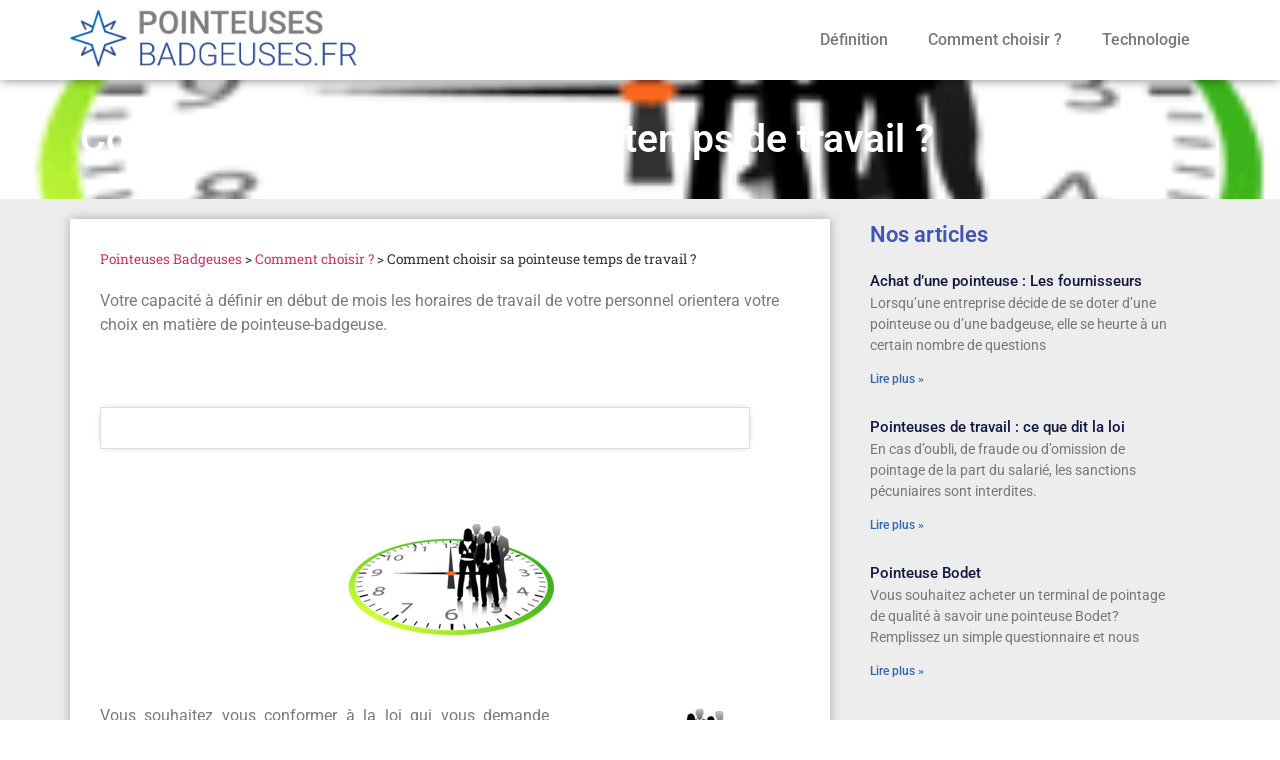

--- FILE ---
content_type: text/html; charset=UTF-8
request_url: https://www.pointeuses-badgeuses.fr/comment-choisir-pointeuse-temps-travail
body_size: 15571
content:
<!doctype html>
<html lang="fr-FR">
<head>
	<meta charset="UTF-8">
		<meta name="viewport" content="width=device-width, initial-scale=1">
	<link rel="profile" href="https://gmpg.org/xfn/11">
	<meta name='robots' content='index, follow, max-image-preview:large, max-snippet:-1, max-video-preview:-1' />
<meta name="ipd:cmp" content="didomi"><meta name="ipd:siteName" content="www.pointeuses-badgeuses.fr"><meta name="ipd:pageType" content="Article"><script type="text/javascript">window.gdprAppliesGlobally=true;(function(){function a(e){if(!window.frames[e]){if(document.body&&document.body.firstChild){var t=document.body;var n=document.createElement("iframe");n.style.display="none";n.name=e;n.title=e;t.insertBefore(n,t.firstChild)}else{setTimeout(function(){a(e)},5)}}}function e(n,r,o,c,s){function e(e,t,n,a){if(typeof n!=="function"){return}if(!window[r]){window[r]=[]}var i=false;if(s){i=s(e,t,n)}if(!i){window[r].push({command:e,parameter:t,callback:n,version:a})}}e.stub=true;function t(a){if(!window[n]||window[n].stub!==true){return}if(!a.data){return}var i=typeof a.data==="string";var e;try{e=i?JSON.parse(a.data):a.data}catch(t){return}if(e[o]){var r=e[o];window[n](r.command,r.parameter,function(e,t){var n={};n[c]={returnValue:e,success:t,callId:r.callId};a.source.postMessage(i?JSON.stringify(n):n,"*")},r.version)}}if(typeof window[n]!=="function"){window[n]=e;if(window.addEventListener){window.addEventListener("message",t,false)}else{window.attachEvent("onmessage",t)}}}e("__tcfapi","__tcfapiBuffer","__tcfapiCall","__tcfapiReturn");a("__tcfapiLocator");(function(e){var W=window,C='didomiConfig',D='app',N=document.head.childNodes,T,i;W[C]=W[C]||{};W[C][D]=W[C][D]||{};for(i=0;i<N.length;i++){T=N[i];if(T.nodeName==='META'&&T.name==='ipd:siteName')W[C][D]['name']=T.content;};var t=document.createElement("script");t.id="spcloader";t.type="text/javascript";t.async=true;t.src="https://sdk.privacy-center.org/"+e+"/loader.js?target="+document.location.hostname;t.charset="utf-8";var n=document.getElementsByTagName("script")[0];n.parentNode.insertBefore(t,n)})("92502d09-0e0f-4b5a-8590-cad06e72159e")})();</script>
	<!-- This site is optimized with the Yoast SEO plugin v26.5 - https://yoast.com/wordpress/plugins/seo/ -->
	<title>Comment choisir sa pointeuse temps de travail ?</title>
	<link rel="canonical" href="https://www.pointeuses-badgeuses.fr/comment-choisir-pointeuse-temps-travail" />
	<meta property="og:locale" content="fr_FR" />
	<meta property="og:type" content="article" />
	<meta property="og:title" content="Comment choisir sa pointeuse temps de travail ?" />
	<meta property="og:description" content="Votre capacité à définir en début de mois les horaires de travail de votre personnel orientera votre choix en matière de pointeuse-badgeuse." />
	<meta property="og:url" content="https://www.pointeuses-badgeuses.fr/comment-choisir-pointeuse-temps-travail" />
	<meta property="og:site_name" content="Pointeuse Badgeuse" />
	<meta property="article:published_time" content="2011-03-04T17:53:41+00:00" />
	<meta property="article:modified_time" content="2021-08-11T14:12:17+00:00" />
	<meta property="og:image" content="https://www.pointeuses-badgeuses.fr/wp-content/uploads/2011/03/3669_36691.gif" />
	<meta property="og:image:width" content="215" />
	<meta property="og:image:height" content="165" />
	<meta property="og:image:type" content="image/gif" />
	<meta name="author" content="admin" />
	<meta name="twitter:label1" content="Écrit par" />
	<meta name="twitter:data1" content="admin" />
	<meta name="twitter:label2" content="Durée de lecture estimée" />
	<meta name="twitter:data2" content="3 minutes" />
	<script type="application/ld+json" class="yoast-schema-graph">{"@context":"https://schema.org","@graph":[{"@type":"Article","@id":"https://www.pointeuses-badgeuses.fr/comment-choisir-pointeuse-temps-travail#article","isPartOf":{"@id":"https://www.pointeuses-badgeuses.fr/comment-choisir-pointeuse-temps-travail"},"author":{"name":"admin","@id":"https://www.pointeuses-badgeuses.fr/#/schema/person/88834861bb56be8794b971f42c09bf78"},"headline":"Comment choisir sa pointeuse temps de travail ?","datePublished":"2011-03-04T17:53:41+00:00","dateModified":"2021-08-11T14:12:17+00:00","mainEntityOfPage":{"@id":"https://www.pointeuses-badgeuses.fr/comment-choisir-pointeuse-temps-travail"},"wordCount":626,"publisher":{"@id":"https://www.pointeuses-badgeuses.fr/#organization"},"image":{"@id":"https://www.pointeuses-badgeuses.fr/comment-choisir-pointeuse-temps-travail#primaryimage"},"thumbnailUrl":"https://www.pointeuses-badgeuses.fr/wp-content/uploads/2011/03/3669_36691.gif","articleSection":["Comment choisir ?"],"inLanguage":"fr-FR"},{"@type":"WebPage","@id":"https://www.pointeuses-badgeuses.fr/comment-choisir-pointeuse-temps-travail","url":"https://www.pointeuses-badgeuses.fr/comment-choisir-pointeuse-temps-travail","name":"Comment choisir sa pointeuse temps de travail ?","isPartOf":{"@id":"https://www.pointeuses-badgeuses.fr/#website"},"primaryImageOfPage":{"@id":"https://www.pointeuses-badgeuses.fr/comment-choisir-pointeuse-temps-travail#primaryimage"},"image":{"@id":"https://www.pointeuses-badgeuses.fr/comment-choisir-pointeuse-temps-travail#primaryimage"},"thumbnailUrl":"https://www.pointeuses-badgeuses.fr/wp-content/uploads/2011/03/3669_36691.gif","datePublished":"2011-03-04T17:53:41+00:00","dateModified":"2021-08-11T14:12:17+00:00","breadcrumb":{"@id":"https://www.pointeuses-badgeuses.fr/comment-choisir-pointeuse-temps-travail#breadcrumb"},"inLanguage":"fr-FR","potentialAction":[{"@type":"ReadAction","target":["https://www.pointeuses-badgeuses.fr/comment-choisir-pointeuse-temps-travail"]}]},{"@type":"ImageObject","inLanguage":"fr-FR","@id":"https://www.pointeuses-badgeuses.fr/comment-choisir-pointeuse-temps-travail#primaryimage","url":"https://www.pointeuses-badgeuses.fr/wp-content/uploads/2011/03/3669_36691.gif","contentUrl":"https://www.pointeuses-badgeuses.fr/wp-content/uploads/2011/03/3669_36691.gif","width":215,"height":165},{"@type":"BreadcrumbList","@id":"https://www.pointeuses-badgeuses.fr/comment-choisir-pointeuse-temps-travail#breadcrumb","itemListElement":[{"@type":"ListItem","position":1,"name":"Pointeuses Badgeuses","item":"https://www.pointeuses-badgeuses.fr/"},{"@type":"ListItem","position":2,"name":"Comment choisir ?","item":"https://www.pointeuses-badgeuses.fr/comment-choisir-sa-pointeuse-badgeuse"},{"@type":"ListItem","position":3,"name":"Comment choisir sa pointeuse temps de travail ?"}]},{"@type":"WebSite","@id":"https://www.pointeuses-badgeuses.fr/#website","url":"https://www.pointeuses-badgeuses.fr/","name":"Pointeuse Badgeuse","description":"Un site utilisant WordPress","publisher":{"@id":"https://www.pointeuses-badgeuses.fr/#organization"},"potentialAction":[{"@type":"SearchAction","target":{"@type":"EntryPoint","urlTemplate":"https://www.pointeuses-badgeuses.fr/?s={search_term_string}"},"query-input":{"@type":"PropertyValueSpecification","valueRequired":true,"valueName":"search_term_string"}}],"inLanguage":"fr-FR"},{"@type":"Organization","@id":"https://www.pointeuses-badgeuses.fr/#organization","name":"Pointeuse Badgeuse","url":"https://www.pointeuses-badgeuses.fr/","logo":{"@type":"ImageObject","inLanguage":"fr-FR","@id":"https://www.pointeuses-badgeuses.fr/#/schema/logo/image/","url":"https://www.pointeuses-badgeuses.fr/wp-content/uploads/2021/07/Pointeuse_Badgeuse_logo.jpg","contentUrl":"https://www.pointeuses-badgeuses.fr/wp-content/uploads/2021/07/Pointeuse_Badgeuse_logo.jpg","width":807,"height":150,"caption":"Pointeuse Badgeuse"},"image":{"@id":"https://www.pointeuses-badgeuses.fr/#/schema/logo/image/"}},{"@type":"Person","@id":"https://www.pointeuses-badgeuses.fr/#/schema/person/88834861bb56be8794b971f42c09bf78","name":"admin","url":"https://www.pointeuses-badgeuses.fr/author/admin"}]}</script>
	<!-- / Yoast SEO plugin. -->


<link rel="alternate" type="application/rss+xml" title="Pointeuse Badgeuse &raquo; Flux" href="https://www.pointeuses-badgeuses.fr/feed" />
<link rel="alternate" type="application/rss+xml" title="Pointeuse Badgeuse &raquo; Flux des commentaires" href="https://www.pointeuses-badgeuses.fr/comments/feed" />
<link rel="alternate" title="oEmbed (JSON)" type="application/json+oembed" href="https://www.pointeuses-badgeuses.fr/wp-json/oembed/1.0/embed?url=https%3A%2F%2Fwww.pointeuses-badgeuses.fr%2Fcomment-choisir-pointeuse-temps-travail" />
<link rel="alternate" title="oEmbed (XML)" type="text/xml+oembed" href="https://www.pointeuses-badgeuses.fr/wp-json/oembed/1.0/embed?url=https%3A%2F%2Fwww.pointeuses-badgeuses.fr%2Fcomment-choisir-pointeuse-temps-travail&#038;format=xml" />
<style id='wp-img-auto-sizes-contain-inline-css'>
img:is([sizes=auto i],[sizes^="auto," i]){contain-intrinsic-size:3000px 1500px}
/*# sourceURL=wp-img-auto-sizes-contain-inline-css */
</style>
<style id='wp-emoji-styles-inline-css'>

	img.wp-smiley, img.emoji {
		display: inline !important;
		border: none !important;
		box-shadow: none !important;
		height: 1em !important;
		width: 1em !important;
		margin: 0 0.07em !important;
		vertical-align: -0.1em !important;
		background: none !important;
		padding: 0 !important;
	}
/*# sourceURL=wp-emoji-styles-inline-css */
</style>
<link rel='stylesheet' id='wp-block-library-css' href='https://www.pointeuses-badgeuses.fr/wp-includes/css/dist/block-library/style.min.css?ver=6.9' media='all' />
<style id='classic-theme-styles-inline-css'>
/*! This file is auto-generated */
.wp-block-button__link{color:#fff;background-color:#32373c;border-radius:9999px;box-shadow:none;text-decoration:none;padding:calc(.667em + 2px) calc(1.333em + 2px);font-size:1.125em}.wp-block-file__button{background:#32373c;color:#fff;text-decoration:none}
/*# sourceURL=/wp-includes/css/classic-themes.min.css */
</style>
<style id='global-styles-inline-css'>
:root{--wp--preset--aspect-ratio--square: 1;--wp--preset--aspect-ratio--4-3: 4/3;--wp--preset--aspect-ratio--3-4: 3/4;--wp--preset--aspect-ratio--3-2: 3/2;--wp--preset--aspect-ratio--2-3: 2/3;--wp--preset--aspect-ratio--16-9: 16/9;--wp--preset--aspect-ratio--9-16: 9/16;--wp--preset--color--black: #000000;--wp--preset--color--cyan-bluish-gray: #abb8c3;--wp--preset--color--white: #ffffff;--wp--preset--color--pale-pink: #f78da7;--wp--preset--color--vivid-red: #cf2e2e;--wp--preset--color--luminous-vivid-orange: #ff6900;--wp--preset--color--luminous-vivid-amber: #fcb900;--wp--preset--color--light-green-cyan: #7bdcb5;--wp--preset--color--vivid-green-cyan: #00d084;--wp--preset--color--pale-cyan-blue: #8ed1fc;--wp--preset--color--vivid-cyan-blue: #0693e3;--wp--preset--color--vivid-purple: #9b51e0;--wp--preset--gradient--vivid-cyan-blue-to-vivid-purple: linear-gradient(135deg,rgb(6,147,227) 0%,rgb(155,81,224) 100%);--wp--preset--gradient--light-green-cyan-to-vivid-green-cyan: linear-gradient(135deg,rgb(122,220,180) 0%,rgb(0,208,130) 100%);--wp--preset--gradient--luminous-vivid-amber-to-luminous-vivid-orange: linear-gradient(135deg,rgb(252,185,0) 0%,rgb(255,105,0) 100%);--wp--preset--gradient--luminous-vivid-orange-to-vivid-red: linear-gradient(135deg,rgb(255,105,0) 0%,rgb(207,46,46) 100%);--wp--preset--gradient--very-light-gray-to-cyan-bluish-gray: linear-gradient(135deg,rgb(238,238,238) 0%,rgb(169,184,195) 100%);--wp--preset--gradient--cool-to-warm-spectrum: linear-gradient(135deg,rgb(74,234,220) 0%,rgb(151,120,209) 20%,rgb(207,42,186) 40%,rgb(238,44,130) 60%,rgb(251,105,98) 80%,rgb(254,248,76) 100%);--wp--preset--gradient--blush-light-purple: linear-gradient(135deg,rgb(255,206,236) 0%,rgb(152,150,240) 100%);--wp--preset--gradient--blush-bordeaux: linear-gradient(135deg,rgb(254,205,165) 0%,rgb(254,45,45) 50%,rgb(107,0,62) 100%);--wp--preset--gradient--luminous-dusk: linear-gradient(135deg,rgb(255,203,112) 0%,rgb(199,81,192) 50%,rgb(65,88,208) 100%);--wp--preset--gradient--pale-ocean: linear-gradient(135deg,rgb(255,245,203) 0%,rgb(182,227,212) 50%,rgb(51,167,181) 100%);--wp--preset--gradient--electric-grass: linear-gradient(135deg,rgb(202,248,128) 0%,rgb(113,206,126) 100%);--wp--preset--gradient--midnight: linear-gradient(135deg,rgb(2,3,129) 0%,rgb(40,116,252) 100%);--wp--preset--font-size--small: 13px;--wp--preset--font-size--medium: 20px;--wp--preset--font-size--large: 36px;--wp--preset--font-size--x-large: 42px;--wp--preset--spacing--20: 0.44rem;--wp--preset--spacing--30: 0.67rem;--wp--preset--spacing--40: 1rem;--wp--preset--spacing--50: 1.5rem;--wp--preset--spacing--60: 2.25rem;--wp--preset--spacing--70: 3.38rem;--wp--preset--spacing--80: 5.06rem;--wp--preset--shadow--natural: 6px 6px 9px rgba(0, 0, 0, 0.2);--wp--preset--shadow--deep: 12px 12px 50px rgba(0, 0, 0, 0.4);--wp--preset--shadow--sharp: 6px 6px 0px rgba(0, 0, 0, 0.2);--wp--preset--shadow--outlined: 6px 6px 0px -3px rgb(255, 255, 255), 6px 6px rgb(0, 0, 0);--wp--preset--shadow--crisp: 6px 6px 0px rgb(0, 0, 0);}:where(.is-layout-flex){gap: 0.5em;}:where(.is-layout-grid){gap: 0.5em;}body .is-layout-flex{display: flex;}.is-layout-flex{flex-wrap: wrap;align-items: center;}.is-layout-flex > :is(*, div){margin: 0;}body .is-layout-grid{display: grid;}.is-layout-grid > :is(*, div){margin: 0;}:where(.wp-block-columns.is-layout-flex){gap: 2em;}:where(.wp-block-columns.is-layout-grid){gap: 2em;}:where(.wp-block-post-template.is-layout-flex){gap: 1.25em;}:where(.wp-block-post-template.is-layout-grid){gap: 1.25em;}.has-black-color{color: var(--wp--preset--color--black) !important;}.has-cyan-bluish-gray-color{color: var(--wp--preset--color--cyan-bluish-gray) !important;}.has-white-color{color: var(--wp--preset--color--white) !important;}.has-pale-pink-color{color: var(--wp--preset--color--pale-pink) !important;}.has-vivid-red-color{color: var(--wp--preset--color--vivid-red) !important;}.has-luminous-vivid-orange-color{color: var(--wp--preset--color--luminous-vivid-orange) !important;}.has-luminous-vivid-amber-color{color: var(--wp--preset--color--luminous-vivid-amber) !important;}.has-light-green-cyan-color{color: var(--wp--preset--color--light-green-cyan) !important;}.has-vivid-green-cyan-color{color: var(--wp--preset--color--vivid-green-cyan) !important;}.has-pale-cyan-blue-color{color: var(--wp--preset--color--pale-cyan-blue) !important;}.has-vivid-cyan-blue-color{color: var(--wp--preset--color--vivid-cyan-blue) !important;}.has-vivid-purple-color{color: var(--wp--preset--color--vivid-purple) !important;}.has-black-background-color{background-color: var(--wp--preset--color--black) !important;}.has-cyan-bluish-gray-background-color{background-color: var(--wp--preset--color--cyan-bluish-gray) !important;}.has-white-background-color{background-color: var(--wp--preset--color--white) !important;}.has-pale-pink-background-color{background-color: var(--wp--preset--color--pale-pink) !important;}.has-vivid-red-background-color{background-color: var(--wp--preset--color--vivid-red) !important;}.has-luminous-vivid-orange-background-color{background-color: var(--wp--preset--color--luminous-vivid-orange) !important;}.has-luminous-vivid-amber-background-color{background-color: var(--wp--preset--color--luminous-vivid-amber) !important;}.has-light-green-cyan-background-color{background-color: var(--wp--preset--color--light-green-cyan) !important;}.has-vivid-green-cyan-background-color{background-color: var(--wp--preset--color--vivid-green-cyan) !important;}.has-pale-cyan-blue-background-color{background-color: var(--wp--preset--color--pale-cyan-blue) !important;}.has-vivid-cyan-blue-background-color{background-color: var(--wp--preset--color--vivid-cyan-blue) !important;}.has-vivid-purple-background-color{background-color: var(--wp--preset--color--vivid-purple) !important;}.has-black-border-color{border-color: var(--wp--preset--color--black) !important;}.has-cyan-bluish-gray-border-color{border-color: var(--wp--preset--color--cyan-bluish-gray) !important;}.has-white-border-color{border-color: var(--wp--preset--color--white) !important;}.has-pale-pink-border-color{border-color: var(--wp--preset--color--pale-pink) !important;}.has-vivid-red-border-color{border-color: var(--wp--preset--color--vivid-red) !important;}.has-luminous-vivid-orange-border-color{border-color: var(--wp--preset--color--luminous-vivid-orange) !important;}.has-luminous-vivid-amber-border-color{border-color: var(--wp--preset--color--luminous-vivid-amber) !important;}.has-light-green-cyan-border-color{border-color: var(--wp--preset--color--light-green-cyan) !important;}.has-vivid-green-cyan-border-color{border-color: var(--wp--preset--color--vivid-green-cyan) !important;}.has-pale-cyan-blue-border-color{border-color: var(--wp--preset--color--pale-cyan-blue) !important;}.has-vivid-cyan-blue-border-color{border-color: var(--wp--preset--color--vivid-cyan-blue) !important;}.has-vivid-purple-border-color{border-color: var(--wp--preset--color--vivid-purple) !important;}.has-vivid-cyan-blue-to-vivid-purple-gradient-background{background: var(--wp--preset--gradient--vivid-cyan-blue-to-vivid-purple) !important;}.has-light-green-cyan-to-vivid-green-cyan-gradient-background{background: var(--wp--preset--gradient--light-green-cyan-to-vivid-green-cyan) !important;}.has-luminous-vivid-amber-to-luminous-vivid-orange-gradient-background{background: var(--wp--preset--gradient--luminous-vivid-amber-to-luminous-vivid-orange) !important;}.has-luminous-vivid-orange-to-vivid-red-gradient-background{background: var(--wp--preset--gradient--luminous-vivid-orange-to-vivid-red) !important;}.has-very-light-gray-to-cyan-bluish-gray-gradient-background{background: var(--wp--preset--gradient--very-light-gray-to-cyan-bluish-gray) !important;}.has-cool-to-warm-spectrum-gradient-background{background: var(--wp--preset--gradient--cool-to-warm-spectrum) !important;}.has-blush-light-purple-gradient-background{background: var(--wp--preset--gradient--blush-light-purple) !important;}.has-blush-bordeaux-gradient-background{background: var(--wp--preset--gradient--blush-bordeaux) !important;}.has-luminous-dusk-gradient-background{background: var(--wp--preset--gradient--luminous-dusk) !important;}.has-pale-ocean-gradient-background{background: var(--wp--preset--gradient--pale-ocean) !important;}.has-electric-grass-gradient-background{background: var(--wp--preset--gradient--electric-grass) !important;}.has-midnight-gradient-background{background: var(--wp--preset--gradient--midnight) !important;}.has-small-font-size{font-size: var(--wp--preset--font-size--small) !important;}.has-medium-font-size{font-size: var(--wp--preset--font-size--medium) !important;}.has-large-font-size{font-size: var(--wp--preset--font-size--large) !important;}.has-x-large-font-size{font-size: var(--wp--preset--font-size--x-large) !important;}
:where(.wp-block-post-template.is-layout-flex){gap: 1.25em;}:where(.wp-block-post-template.is-layout-grid){gap: 1.25em;}
:where(.wp-block-term-template.is-layout-flex){gap: 1.25em;}:where(.wp-block-term-template.is-layout-grid){gap: 1.25em;}
:where(.wp-block-columns.is-layout-flex){gap: 2em;}:where(.wp-block-columns.is-layout-grid){gap: 2em;}
:root :where(.wp-block-pullquote){font-size: 1.5em;line-height: 1.6;}
/*# sourceURL=global-styles-inline-css */
</style>
<link rel='stylesheet' id='hello-elementor-css' href='https://www.pointeuses-badgeuses.fr/wp-content/themes/hello-elementor/style.min.css?ver=2.6.1' media='all' />
<link rel='stylesheet' id='hello-elementor-theme-style-css' href='https://www.pointeuses-badgeuses.fr/wp-content/themes/hello-elementor/theme.min.css?ver=2.6.1' media='all' />
<link rel='stylesheet' id='elementor-frontend-css' href='https://www.pointeuses-badgeuses.fr/wp-content/plugins/elementor/assets/css/frontend.min.css?ver=3.33.3' media='all' />
<style id='elementor-frontend-inline-css'>
.elementor-1531 .elementor-element.elementor-element-736bdccc:not(.elementor-motion-effects-element-type-background), .elementor-1531 .elementor-element.elementor-element-736bdccc > .elementor-motion-effects-container > .elementor-motion-effects-layer{background-image:url("https://www.pointeuses-badgeuses.fr/wp-content/uploads/2011/03/3669_36691.gif");}
/*# sourceURL=elementor-frontend-inline-css */
</style>
<link rel='stylesheet' id='widget-image-css' href='https://www.pointeuses-badgeuses.fr/wp-content/plugins/elementor/assets/css/widget-image.min.css?ver=3.33.3' media='all' />
<link rel='stylesheet' id='widget-nav-menu-css' href='https://www.pointeuses-badgeuses.fr/wp-content/plugins/elementor-pro/assets/css/widget-nav-menu.min.css?ver=3.33.2' media='all' />
<link rel='stylesheet' id='e-sticky-css' href='https://www.pointeuses-badgeuses.fr/wp-content/plugins/elementor-pro/assets/css/modules/sticky.min.css?ver=3.33.2' media='all' />
<link rel='stylesheet' id='widget-spacer-css' href='https://www.pointeuses-badgeuses.fr/wp-content/plugins/elementor/assets/css/widget-spacer.min.css?ver=3.33.3' media='all' />
<link rel='stylesheet' id='widget-heading-css' href='https://www.pointeuses-badgeuses.fr/wp-content/plugins/elementor/assets/css/widget-heading.min.css?ver=3.33.3' media='all' />
<link rel='stylesheet' id='widget-breadcrumbs-css' href='https://www.pointeuses-badgeuses.fr/wp-content/plugins/elementor-pro/assets/css/widget-breadcrumbs.min.css?ver=3.33.2' media='all' />
<link rel='stylesheet' id='widget-posts-css' href='https://www.pointeuses-badgeuses.fr/wp-content/plugins/elementor-pro/assets/css/widget-posts.min.css?ver=3.33.2' media='all' />
<link rel='stylesheet' id='widget-divider-css' href='https://www.pointeuses-badgeuses.fr/wp-content/plugins/elementor/assets/css/widget-divider.min.css?ver=3.33.3' media='all' />
<link rel='stylesheet' id='elementor-icons-css' href='https://www.pointeuses-badgeuses.fr/wp-content/plugins/elementor/assets/lib/eicons/css/elementor-icons.min.css?ver=5.44.0' media='all' />
<link rel='stylesheet' id='elementor-post-1494-css' href='https://www.pointeuses-badgeuses.fr/wp-content/uploads/elementor/css/post-1494.css?ver=1764882339' media='all' />
<link rel='stylesheet' id='elementor-post-1522-css' href='https://www.pointeuses-badgeuses.fr/wp-content/uploads/elementor/css/post-1522.css?ver=1764882339' media='all' />
<link rel='stylesheet' id='elementor-post-1524-css' href='https://www.pointeuses-badgeuses.fr/wp-content/uploads/elementor/css/post-1524.css?ver=1764882339' media='all' />
<link rel='stylesheet' id='elementor-post-1531-css' href='https://www.pointeuses-badgeuses.fr/wp-content/uploads/elementor/css/post-1531.css?ver=1764882413' media='all' />
<link rel='stylesheet' id='elementor-gf-local-roboto-css' href='https://www.pointeuses-badgeuses.fr/wp-content/uploads/elementor/google-fonts/css/roboto.css?ver=1742245465' media='all' />
<link rel='stylesheet' id='elementor-gf-local-robotoslab-css' href='https://www.pointeuses-badgeuses.fr/wp-content/uploads/elementor/google-fonts/css/robotoslab.css?ver=1742245469' media='all' />
<link rel='stylesheet' id='elementor-icons-shared-0-css' href='https://www.pointeuses-badgeuses.fr/wp-content/plugins/elementor/assets/lib/font-awesome/css/fontawesome.min.css?ver=5.15.3' media='all' />
<link rel='stylesheet' id='elementor-icons-fa-solid-css' href='https://www.pointeuses-badgeuses.fr/wp-content/plugins/elementor/assets/lib/font-awesome/css/solid.min.css?ver=5.15.3' media='all' />
<link rel='stylesheet' id='elementor-icons-fa-regular-css' href='https://www.pointeuses-badgeuses.fr/wp-content/plugins/elementor/assets/lib/font-awesome/css/regular.min.css?ver=5.15.3' media='all' />
<script src="https://www.pointeuses-badgeuses.fr/wp-includes/js/jquery/jquery.min.js?ver=3.7.1" id="jquery-core-js"></script>
<script src="https://www.pointeuses-badgeuses.fr/wp-includes/js/jquery/jquery-migrate.min.js?ver=3.4.1" id="jquery-migrate-js"></script>
<link rel="https://api.w.org/" href="https://www.pointeuses-badgeuses.fr/wp-json/" /><link rel="alternate" title="JSON" type="application/json" href="https://www.pointeuses-badgeuses.fr/wp-json/wp/v2/posts/35" /><link rel="EditURI" type="application/rsd+xml" title="RSD" href="https://www.pointeuses-badgeuses.fr/xmlrpc.php?rsd" />
<meta name="generator" content="WordPress 6.9" />
<link rel='shortlink' href='https://www.pointeuses-badgeuses.fr/?p=35' />

<!--BEGIN: TRACKING CODE MANAGER (v2.0.15) BY INTELLYWP.COM IN HEAD//-->
<script type="text/javascript">
    // Data Layer Visitor pushed on all pages
    dataLayer = [];
    dataLayer.push({
    
        'typepage': 'Vertical Website',
        'codelangue': 'fr',
        'codepays': 'FR',
        'categroup':'313010',
        'categ':'278',
        'categroup_label':'Gestion du temps de travail'
        
    });
</script>
<script src="https://tag.aticdn.net/618910/smarttag.js"></script>
<!--END: https://wordpress.org/plugins/tracking-code-manager IN HEAD//--><meta name="generator" content="Elementor 3.33.3; features: additional_custom_breakpoints; settings: css_print_method-external, google_font-enabled, font_display-auto">
<style>
div#companeoForm {
margin: 30px 0px 30px 0px;
border: 1px solid #dddddd;
padding: 20px;
-webkit-box-shadow: 0px 0px 10px -6px #000000;
box-shadow: 0px 0px 10px -6px #000000;
}#companeoForm form#surveySlider {
background-color: transparent;
}
span.accro {
margin-top: 20px;
font-size: 1.4em;
display: block;
font-weight: bold;
}
#companeoForm form#surveySlider.surveySlider.is-landing.is-column {
top: 0;
background-color: #FFFFFF;
}
</style>
			<style>
				.e-con.e-parent:nth-of-type(n+4):not(.e-lazyloaded):not(.e-no-lazyload),
				.e-con.e-parent:nth-of-type(n+4):not(.e-lazyloaded):not(.e-no-lazyload) * {
					background-image: none !important;
				}
				@media screen and (max-height: 1024px) {
					.e-con.e-parent:nth-of-type(n+3):not(.e-lazyloaded):not(.e-no-lazyload),
					.e-con.e-parent:nth-of-type(n+3):not(.e-lazyloaded):not(.e-no-lazyload) * {
						background-image: none !important;
					}
				}
				@media screen and (max-height: 640px) {
					.e-con.e-parent:nth-of-type(n+2):not(.e-lazyloaded):not(.e-no-lazyload),
					.e-con.e-parent:nth-of-type(n+2):not(.e-lazyloaded):not(.e-no-lazyload) * {
						background-image: none !important;
					}
				}
			</style>
			<link rel="icon" href="https://www.pointeuses-badgeuses.fr/wp-content/uploads/2021/08/cropped-ico-1-32x32.png" sizes="32x32" />
<link rel="icon" href="https://www.pointeuses-badgeuses.fr/wp-content/uploads/2021/08/cropped-ico-1-192x192.png" sizes="192x192" />
<link rel="apple-touch-icon" href="https://www.pointeuses-badgeuses.fr/wp-content/uploads/2021/08/cropped-ico-1-180x180.png" />
<meta name="msapplication-TileImage" content="https://www.pointeuses-badgeuses.fr/wp-content/uploads/2021/08/cropped-ico-1-270x270.png" />
			<!-- Easy Columns 2.1.1 by Pat Friedl http://www.patrickfriedl.com -->
			<link rel="stylesheet" href="https://www.pointeuses-badgeuses.fr/wp-content/plugins/easy-columns/css/easy-columns.css" type="text/css" media="screen, projection" />
			</head>
<body class="wp-singular post-template-default single single-post postid-35 single-format-standard wp-custom-logo wp-theme-hello-elementor elementor-default elementor-kit-1494 elementor-page-1531">


<!--BEGIN: TRACKING CODE MANAGER (v2.0.15) BY INTELLYWP.COM IN BODY//-->
<script>(function(w,d,s,l,i){w[l]=w[l]||[];w[l].push({'gtm.start':
        new Date().getTime(),event:'gtm.js'});var f=d.getElementsByTagName(s)[0],
        j=d.createElement(s),dl=l!='dataLayer'?'&l='+l:'';j.async=true;j.src=
        'https://www.googletagmanager.com/gtm.js?id='+i+dl;f.parentNode.insertBefore(j,f);
    })(window,document,'script','dataLayer','GTM-K2LSTN');</script>
<!--END: https://wordpress.org/plugins/tracking-code-manager IN BODY//-->
<a class="skip-link screen-reader-text" href="#content">
	Aller au contenu</a>

		<header data-elementor-type="header" data-elementor-id="1522" class="elementor elementor-1522 elementor-location-header" data-elementor-post-type="elementor_library">
					<header class="elementor-section elementor-top-section elementor-element elementor-element-1f3f6ea6 elementor-section-content-middle elementor-section-height-min-height elementor-section-boxed elementor-section-height-default elementor-section-items-middle" data-id="1f3f6ea6" data-element_type="section" data-settings="{&quot;background_background&quot;:&quot;classic&quot;,&quot;sticky&quot;:&quot;top&quot;,&quot;sticky_on&quot;:[&quot;desktop&quot;],&quot;animation&quot;:&quot;none&quot;,&quot;sticky_offset&quot;:0,&quot;sticky_effects_offset&quot;:0,&quot;sticky_anchor_link_offset&quot;:0}">
						<div class="elementor-container elementor-column-gap-no">
					<div class="elementor-column elementor-col-50 elementor-top-column elementor-element elementor-element-480b80c6" data-id="480b80c6" data-element_type="column">
			<div class="elementor-widget-wrap elementor-element-populated">
						<div class="elementor-element elementor-element-327e67d elementor-widget elementor-widget-theme-site-logo elementor-widget-image" data-id="327e67d" data-element_type="widget" data-widget_type="theme-site-logo.default">
				<div class="elementor-widget-container">
											<a href="https://www.pointeuses-badgeuses.fr">
			<img src="https://www.pointeuses-badgeuses.fr/wp-content/uploads/2021/07/Pointeuse_Badgeuse_logo.jpg" title="Pointeuse_Badgeuse_logo" alt="Pointeuse_Badgeuse_logo" loading="lazy" />				</a>
											</div>
				</div>
					</div>
		</div>
				<div class="elementor-column elementor-col-50 elementor-top-column elementor-element elementor-element-2fdbccac" data-id="2fdbccac" data-element_type="column">
			<div class="elementor-widget-wrap elementor-element-populated">
						<div class="elementor-element elementor-element-143d9a5d elementor-nav-menu__align-end elementor-nav-menu--stretch elementor-nav-menu--dropdown-tablet elementor-nav-menu__text-align-aside elementor-nav-menu--toggle elementor-nav-menu--burger elementor-widget elementor-widget-nav-menu" data-id="143d9a5d" data-element_type="widget" data-settings="{&quot;full_width&quot;:&quot;stretch&quot;,&quot;layout&quot;:&quot;horizontal&quot;,&quot;submenu_icon&quot;:{&quot;value&quot;:&quot;&lt;i class=\&quot;fas fa-caret-down\&quot; aria-hidden=\&quot;true\&quot;&gt;&lt;\/i&gt;&quot;,&quot;library&quot;:&quot;fa-solid&quot;},&quot;toggle&quot;:&quot;burger&quot;}" data-widget_type="nav-menu.default">
				<div class="elementor-widget-container">
								<nav aria-label="Menu" class="elementor-nav-menu--main elementor-nav-menu__container elementor-nav-menu--layout-horizontal e--pointer-underline e--animation-fade">
				<ul id="menu-1-143d9a5d" class="elementor-nav-menu"><li class="menu-item menu-item-type-post_type menu-item-object-page menu-item-1597"><a href="https://www.pointeuses-badgeuses.fr/definitions" class="elementor-item">Définition</a></li>
<li class="menu-item menu-item-type-post_type menu-item-object-page menu-item-1596"><a href="https://www.pointeuses-badgeuses.fr/comment-choisir-sa-pointeuse-badgeuse" class="elementor-item">Comment choisir ?</a></li>
<li class="menu-item menu-item-type-post_type menu-item-object-page menu-item-1595"><a href="https://www.pointeuses-badgeuses.fr/technologie" class="elementor-item">Technologie</a></li>
</ul>			</nav>
					<div class="elementor-menu-toggle" role="button" tabindex="0" aria-label="Permuter le menu" aria-expanded="false">
			<i aria-hidden="true" role="presentation" class="elementor-menu-toggle__icon--open eicon-menu-bar"></i><i aria-hidden="true" role="presentation" class="elementor-menu-toggle__icon--close eicon-close"></i>		</div>
					<nav class="elementor-nav-menu--dropdown elementor-nav-menu__container" aria-hidden="true">
				<ul id="menu-2-143d9a5d" class="elementor-nav-menu"><li class="menu-item menu-item-type-post_type menu-item-object-page menu-item-1597"><a href="https://www.pointeuses-badgeuses.fr/definitions" class="elementor-item" tabindex="-1">Définition</a></li>
<li class="menu-item menu-item-type-post_type menu-item-object-page menu-item-1596"><a href="https://www.pointeuses-badgeuses.fr/comment-choisir-sa-pointeuse-badgeuse" class="elementor-item" tabindex="-1">Comment choisir ?</a></li>
<li class="menu-item menu-item-type-post_type menu-item-object-page menu-item-1595"><a href="https://www.pointeuses-badgeuses.fr/technologie" class="elementor-item" tabindex="-1">Technologie</a></li>
</ul>			</nav>
						</div>
				</div>
					</div>
		</div>
					</div>
		</header>
				</header>
				<div data-elementor-type="single-post" data-elementor-id="1531" class="elementor elementor-1531 elementor-location-single post-35 post type-post status-publish format-standard has-post-thumbnail hentry category-comment-choisir-sa-pointeuse-badgeuse" data-elementor-post-type="elementor_library">
					<section class="elementor-section elementor-top-section elementor-element elementor-element-736bdccc elementor-section-full_width elementor-section-height-default elementor-section-height-default" data-id="736bdccc" data-element_type="section" data-settings="{&quot;background_background&quot;:&quot;classic&quot;}">
							<div class="elementor-background-overlay"></div>
							<div class="elementor-container elementor-column-gap-default">
					<div class="elementor-column elementor-col-100 elementor-top-column elementor-element elementor-element-372df7b" data-id="372df7b" data-element_type="column">
			<div class="elementor-widget-wrap elementor-element-populated">
						<section class="elementor-section elementor-inner-section elementor-element elementor-element-7941a5c4 elementor-section-boxed elementor-section-height-default elementor-section-height-default" data-id="7941a5c4" data-element_type="section">
						<div class="elementor-container elementor-column-gap-default">
					<div class="elementor-column elementor-col-100 elementor-inner-column elementor-element elementor-element-153ef26b" data-id="153ef26b" data-element_type="column">
			<div class="elementor-widget-wrap elementor-element-populated">
						<div class="elementor-element elementor-element-73f147ce elementor-widget elementor-widget-spacer" data-id="73f147ce" data-element_type="widget" data-widget_type="spacer.default">
				<div class="elementor-widget-container">
							<div class="elementor-spacer">
			<div class="elementor-spacer-inner"></div>
		</div>
						</div>
				</div>
				<div class="elementor-element elementor-element-2c26383e elementor-widget elementor-widget-heading" data-id="2c26383e" data-element_type="widget" data-widget_type="heading.default">
				<div class="elementor-widget-container">
					<h1 class="elementor-heading-title elementor-size-xl">Comment choisir sa pointeuse temps de travail ?</h1>				</div>
				</div>
				<div class="elementor-element elementor-element-350c988d elementor-widget elementor-widget-spacer" data-id="350c988d" data-element_type="widget" data-widget_type="spacer.default">
				<div class="elementor-widget-container">
							<div class="elementor-spacer">
			<div class="elementor-spacer-inner"></div>
		</div>
						</div>
				</div>
					</div>
		</div>
					</div>
		</section>
					</div>
		</div>
					</div>
		</section>
				<section class="elementor-section elementor-top-section elementor-element elementor-element-733fb090 elementor-section-boxed elementor-section-height-default elementor-section-height-default" data-id="733fb090" data-element_type="section" data-settings="{&quot;background_background&quot;:&quot;classic&quot;}">
						<div class="elementor-container elementor-column-gap-default">
					<div class="elementor-column elementor-col-66 elementor-top-column elementor-element elementor-element-e51af2a" data-id="e51af2a" data-element_type="column" data-settings="{&quot;background_background&quot;:&quot;classic&quot;}">
			<div class="elementor-widget-wrap elementor-element-populated">
						<div class="elementor-element elementor-element-cffd2fd elementor-widget elementor-widget-breadcrumbs" data-id="cffd2fd" data-element_type="widget" data-widget_type="breadcrumbs.default">
				<div class="elementor-widget-container">
					<p id="breadcrumbs"><span><span><a href="https://www.pointeuses-badgeuses.fr/">Pointeuses Badgeuses</a></span> &gt; <span><a href="https://www.pointeuses-badgeuses.fr/comment-choisir-sa-pointeuse-badgeuse">Comment choisir ?</a></span> &gt; <span class="breadcrumb_last" aria-current="page">Comment choisir sa pointeuse temps de travail ?</span></span></p>				</div>
				</div>
				<div class="elementor-element elementor-element-9d1aec1 elementor-widget elementor-widget-theme-post-excerpt" data-id="9d1aec1" data-element_type="widget" data-widget_type="theme-post-excerpt.default">
				<div class="elementor-widget-container">
					Votre capacité à définir en début de mois les horaires de travail de votre personnel orientera votre choix en matière de pointeuse-badgeuse. 				</div>
				</div>
				<div class="elementor-element elementor-element-d17c49e elementor-widget elementor-widget-html" data-id="d17c49e" data-element_type="widget" data-widget_type="html.default">
				<div class="elementor-widget-container">
					<script type="text/javascript" src="https://www.companeo.com/api.php?lang=fr_FR&key=81606cbdfe7c975c1d04b53e610eda97"></script>
<div id="companeoForm"></div>				</div>
				</div>
				<div class="elementor-element elementor-element-6b71fec4 elementor-hidden-phone elementor-widget elementor-widget-theme-post-featured-image elementor-widget-image" data-id="6b71fec4" data-element_type="widget" data-widget_type="theme-post-featured-image.default">
				<div class="elementor-widget-container">
															<img loading="lazy" width="215" height="165" src="https://www.pointeuses-badgeuses.fr/wp-content/uploads/2011/03/3669_36691.gif" class="attachment-large size-large wp-image-199" alt="" />															</div>
				</div>
				<div class="elementor-element elementor-element-574bcc4a elementor-widget elementor-widget-theme-post-content" data-id="574bcc4a" data-element_type="widget" data-widget_type="theme-post-content.default">
				<div class="elementor-widget-container">
					<p style="text-align: justify;"><a href="https://www.pointeuses-badgeuses.fr/wp-content/uploads/2011/03/3669_36691.gif"><img decoding="async" class="size-full wp-image-199 alignright" style="margin-top: -20px; margin-right: 20px;" title="gestion du temps de travail" src="https://www.pointeuses-badgeuses.fr/wp-content/uploads/2011/03/3669_36691.gif" alt="gestion du temps de travail" width="215" height="165" /></a>Vous souhaitez vous conformer à la loi qui vous demande d&rsquo;enregistrer les entrées et sorties de votre personnel.</p>
<p style="text-align: justify;">Vous souhaitez également améliorer la gestion du <strong>temps de travail</strong> de vos collaborateurs afin d&rsquo;optimiser la rentabilité de votre entreprise.</p>
<p style="text-align: justify;"><a title="Choisir son matériel de pointage" href="https://www.pointeuses-badgeuses.fr/choisir-materiel-pointage">Choisir votre pointeuse</a> personnel dépend de divers facteurs liés à votre entreprise mais aussi de vos besoins en terme de gestion temps travail.</p>
<h2 style="text-align: justify;">Les critères à prendre en compte dans le choix de votre badgeuse horaire</h2>
<ul style="text-align: justify;">
<li>Le nombre de personnes concernées par votre <strong>pointeuse</strong> au travail.</li>
<li>Le  nombre de sites à équiper et la localisation de votre entreprise.</li>
<li>Le délai sous lequel vous souhaitez acquérir une pointeuse temps de travail.</li>
</ul>
<p style="text-align: justify;">Une fois ces informations renseignées, il est nécessaire d&rsquo;aborder la question de la gestion du temps de travail de votre personnel et de vos exigences en la matière.</p>
<h2 style="text-align: justify;">La pointeuse horaire pour toutes les exigences</h2>
<p style="text-align: justify;">Souhaitez-vous équiper votre entreprise d&rsquo;une horloge pointeuse pour contrôler uniquement les entrées et sorties de votre personnel comme le demande le Code du Travail ? Préférez-vous vous munir d&rsquo;une gestion du temps badgeuse et gérer ainsi les absences ou les congés de vos salariés ? De la simple pointeuse sur carte à la gestion RH globalisée, il existe une grande variété de pointeuses temps de travail .</p>
<table class="block-info" style="float: right; margin-left: 10px;" width="192" cellspacing="0" cellpadding="0">
<tbody>
<tr>
<td class="block-title" bgcolor="#00a5ce" width="70"><strong>A savoir</strong></td>
<td bgcolor="#ffffff"></td>
</tr>
<tr>
<td colspan="2">
<div id="title-text">Pointeuse pour la gestion du temps de travail</div>
<div style="padding: 10px;">Vous le savez : le temps c&rsquo;est de l&rsquo;argent. Gérez efficacement le temps de travail au sein de votre société ! Vous souhaitez avoir une vue complète sur les heures prestées par chacun de vos employés ? Grâce à l&rsquo;installation d&rsquo;une pointeuse, vous maîtrisez le temps !</div>
</td>
</tr>
</tbody>
</table>
<p style="text-align: justify;">Il est recommandé de vous interroger sur vos besoins :</p>
<ul style="text-align: justify;">
<li>La gestion d&rsquo;horaires d&rsquo;équipes du type 3 x 8 heures</li>
<li>Les déductions de pauses forfaitaires (non pointées)</li>
<li>Les arrondis de pointages (au quart d&rsquo;heure ou à une autre valeur)</li>
<li>Le calcul d&rsquo;heures spéciales comme les heures supplémentaires, les heures de nuit, les heures du dimanche, celles des jours fériés…</li>
<li>La mise en place de compteurs spécifiques tels que « Compte d&rsquo;épargne de temps » ou « Compteur d&rsquo;annualisation ».</li>
<li>La mise en place de compteurs de congés payés avec calcul du solde (jours restant à prendre)</li>
</ul>
<p style="text-align: justify;">Une fois ces besoins définis, vous avez le choix entre plusieurs types de pointeuses-badgeuses qui offrent différentes fonctionnalités :</p>
<ul style="text-align: justify;">
<li>La pointeuse à carton (système mécanique)</li>
<li>La badgeuse gestion de temps</li>
<li>Les packs de gestion du temps de travail</li>
</ul>
<p style="text-align: justify;">Votre capacité à définir en début de mois les horaires de travail de votre personnel orientera votre choix en matière de pointeuse-badgeuse. Enfin, n&rsquo;oubliez pas que votre système de pointage doit vous faire gagner du temps et être le plus simple possible d&rsquo;utilisation.<br />
Pour être certain de ne pas vous tromper, n&rsquo;hésitez pas à faire établir un devis auprès d&rsquo;un fabricant de pointeuse : l&rsquo;expertise de ces professionnels de la gestion du temps de travail vous guidera vers le bon choix.</p>
<p style="text-align: justify;"><div class="ezcol ezcol-one-half">
<h2 style="text-align: left;"><a title="Pointeuse mécanique ou numérique : visualisez les horaires" href="https://www.pointeuses-badgeuses.fr/pointeuse-mecanique-numerique-visualisez-les-horaires-de-votre-personnel">Pointeuse mécanique ou numérique</a></h2>
<p style="text-align: left;"><img decoding="async" class="size-full wp-image-1188 alignright" src="https://www.pointeuses-badgeuses.fr/wp-content/uploads/2011/03/pointeuse-tpe.jpg" alt="Pointeuse TPE" width="200" height="200" srcset="https://www.pointeuses-badgeuses.fr/wp-content/uploads/2011/03/pointeuse-tpe.jpg 200w, https://www.pointeuses-badgeuses.fr/wp-content/uploads/2011/03/pointeuse-tpe-150x150.jpg 150w" sizes="(max-width: 200px) 100vw, 200px" />Les TPE ont aussi droit à leur système de gestion du temps de travail.<br />
Dans ces structures où la simplicité et la fonctionnalité doivent être les principaux facteurs de choix, la pointeuse mécanique s’impose comme la solution idéale et à des coûts vraiment minimes.</p>
<p style="text-align: justify;"></div></p>
<p style="text-align: justify;"><div class="ezcol ezcol-one-half ezcol-last">
<h2 style="text-align: justify;"><a title="Machine de pointage" href="https://www.pointeuses-badgeuses.fr/machine-de-pointage">Machine de pointage</a></h2>
<p><img decoding="async" class="alignright size-full wp-image-1192" src="https://www.pointeuses-badgeuses.fr/wp-content/uploads/2011/03/machine-de-pointage.jpg" alt="Machine de pointage" width="200" height="200" srcset="https://www.pointeuses-badgeuses.fr/wp-content/uploads/2011/03/machine-de-pointage.jpg 200w, https://www.pointeuses-badgeuses.fr/wp-content/uploads/2011/03/machine-de-pointage-150x150.jpg 150w" sizes="(max-width: 200px) 100vw, 200px" />L&rsquo;achat d&rsquo;une machine de pointage est un investissement rentable pour en entreprise mais faut-il encore choisir la bonne machine.<br />
Découvrez nos solutions de machines de pointage tout-en-un ainsi que les témoignages d&rsquo;entreprises étant déjà passées par notre guide pour l&rsquo;achat de leur machine de pointage.</p>
<p style="text-align: justify;"></div><div class="ezcol-divider"></div></p>
				</div>
				</div>
				<div class="elementor-element elementor-element-31c08a7f elementor-hidden-desktop elementor-hidden-tablet elementor-widget elementor-widget-image" data-id="31c08a7f" data-element_type="widget" data-widget_type="image.default">
				<div class="elementor-widget-container">
																<a href="https://www.pointeuses-badgeuses.fr/demande" rel="noopener nofollow external noreferrer">
							<img loading="lazy" width="1200" height="405" src="https://www.pointeuses-badgeuses.fr/wp-content/uploads/2021/07/pointeuse_badgeuse-1.gif" class="attachment-full size-full wp-image-1544" alt="" />								</a>
															</div>
				</div>
				<div class="elementor-element elementor-element-0c5308e elementor-widget elementor-widget-spacer" data-id="0c5308e" data-element_type="widget" data-widget_type="spacer.default">
				<div class="elementor-widget-container">
							<div class="elementor-spacer">
			<div class="elementor-spacer-inner"></div>
		</div>
						</div>
				</div>
					</div>
		</div>
				<div class="elementor-column elementor-col-33 elementor-top-column elementor-element elementor-element-37b27fe5" data-id="37b27fe5" data-element_type="column">
			<div class="elementor-widget-wrap elementor-element-populated">
						<section class="elementor-section elementor-inner-section elementor-element elementor-element-11b47262 elementor-section-boxed elementor-section-height-default elementor-section-height-default" data-id="11b47262" data-element_type="section">
						<div class="elementor-container elementor-column-gap-default">
					<div class="elementor-column elementor-col-100 elementor-inner-column elementor-element elementor-element-71833e1f" data-id="71833e1f" data-element_type="column">
			<div class="elementor-widget-wrap elementor-element-populated">
						<div class="elementor-element elementor-element-701eae4d elementor-widget elementor-widget-heading" data-id="701eae4d" data-element_type="widget" data-widget_type="heading.default">
				<div class="elementor-widget-container">
					<span class="elementor-heading-title elementor-size-default">Nos articles</span>				</div>
				</div>
				<div class="elementor-element elementor-element-521549c4 elementor-grid-1 elementor-grid-tablet-1 elementor-posts--thumbnail-none elementor-grid-mobile-1 elementor-widget elementor-widget-posts" data-id="521549c4" data-element_type="widget" data-settings="{&quot;classic_columns&quot;:&quot;1&quot;,&quot;classic_columns_tablet&quot;:&quot;1&quot;,&quot;classic_row_gap&quot;:{&quot;unit&quot;:&quot;px&quot;,&quot;size&quot;:25,&quot;sizes&quot;:[]},&quot;classic_columns_mobile&quot;:&quot;1&quot;,&quot;classic_row_gap_tablet&quot;:{&quot;unit&quot;:&quot;px&quot;,&quot;size&quot;:&quot;&quot;,&quot;sizes&quot;:[]},&quot;classic_row_gap_mobile&quot;:{&quot;unit&quot;:&quot;px&quot;,&quot;size&quot;:&quot;&quot;,&quot;sizes&quot;:[]}}" data-widget_type="posts.classic">
				<div class="elementor-widget-container">
							<div class="elementor-posts-container elementor-posts elementor-posts--skin-classic elementor-grid" role="list">
				<article class="elementor-post elementor-grid-item post-1049 post type-post status-publish format-standard has-post-thumbnail hentry category-comment-choisir-sa-pointeuse-badgeuse" role="listitem">
				<div class="elementor-post__text">
				<span class="elementor-post__title">
			<a href="https://www.pointeuses-badgeuses.fr/achat-dune-pointeuse-les-fournisseurs" >
				Achat d&rsquo;une pointeuse : Les fournisseurs			</a>
		</span>
				<div class="elementor-post__excerpt">
			<p>Lorsqu’une entreprise décide de se doter d’une pointeuse ou d’une badgeuse, elle se heurte à un certain nombre de questions</p>
		</div>
		
		<a class="elementor-post__read-more" href="https://www.pointeuses-badgeuses.fr/achat-dune-pointeuse-les-fournisseurs" aria-label="En savoir plus sur Achat d&rsquo;une pointeuse : Les fournisseurs" tabindex="-1" >
			Lire plus »		</a>

				</div>
				</article>
				<article class="elementor-post elementor-grid-item post-344 post type-post status-publish format-standard has-post-thumbnail hentry category-definitions" role="listitem">
				<div class="elementor-post__text">
				<span class="elementor-post__title">
			<a href="https://www.pointeuses-badgeuses.fr/pointeuses-ce-que-dit-la-loi" >
				Pointeuses de travail : ce que dit la loi			</a>
		</span>
				<div class="elementor-post__excerpt">
			<p>En cas d’oubli, de fraude ou d’omission de pointage de la part du salarié, les sanctions pécuniaires sont interdites.</p>		</div>
		
		<a class="elementor-post__read-more" href="https://www.pointeuses-badgeuses.fr/pointeuses-ce-que-dit-la-loi" aria-label="En savoir plus sur Pointeuses de travail : ce que dit la loi" tabindex="-1" >
			Lire plus »		</a>

				</div>
				</article>
				<article class="elementor-post elementor-grid-item post-53 post type-post status-publish format-standard has-post-thumbnail hentry category-technologies" role="listitem">
				<div class="elementor-post__text">
				<span class="elementor-post__title">
			<a href="https://www.pointeuses-badgeuses.fr/pointeuse-bodet" >
				Pointeuse Bodet			</a>
		</span>
				<div class="elementor-post__excerpt">
			<p>Vous souhaitez acheter un terminal de pointage de qualité à savoir une pointeuse Bodet? Remplissez un simple questionnaire et nous</p>
		</div>
		
		<a class="elementor-post__read-more" href="https://www.pointeuses-badgeuses.fr/pointeuse-bodet" aria-label="En savoir plus sur Pointeuse Bodet" tabindex="-1" >
			Lire plus »		</a>

				</div>
				</article>
				</div>
		
						</div>
				</div>
				<div class="elementor-element elementor-element-77b625b8 elementor-hidden-phone elementor-widget elementor-widget-image" data-id="77b625b8" data-element_type="widget" data-widget_type="image.default">
				<div class="elementor-widget-container">
																<a href="https://www.pointeuses-badgeuses.fr/demande" rel="noopener nofollow external noreferrer">
							<img src="https://www.pointeuses-badgeuses.fr/wp-content/uploads/2021/07/Pointeuse_badgeuse.gif" title="Pointeuse_badgeuse" alt="Pointeuse_badgeuse" loading="lazy" />								</a>
															</div>
				</div>
					</div>
		</div>
					</div>
		</section>
				<section class="elementor-section elementor-inner-section elementor-element elementor-element-7e705322 elementor-section-boxed elementor-section-height-default elementor-section-height-default" data-id="7e705322" data-element_type="section" data-settings="{&quot;background_background&quot;:&quot;classic&quot;}">
						<div class="elementor-container elementor-column-gap-default">
					<div class="elementor-column elementor-col-100 elementor-inner-column elementor-element elementor-element-55a87c3f" data-id="55a87c3f" data-element_type="column">
			<div class="elementor-widget-wrap elementor-element-populated">
						<div class="elementor-element elementor-element-2c6b04e elementor-widget elementor-widget-heading" data-id="2c6b04e" data-element_type="widget" data-widget_type="heading.default">
				<div class="elementor-widget-container">
					<span class="elementor-heading-title elementor-size-default">Nous pouvons vous aider à trouver des Fournisseurs, en répondant à quelques questions</span>				</div>
				</div>
				<div class="elementor-element elementor-element-348a3d31 elementor-widget-divider--view-line elementor-widget elementor-widget-divider" data-id="348a3d31" data-element_type="widget" data-widget_type="divider.default">
				<div class="elementor-widget-container">
							<div class="elementor-divider">
			<span class="elementor-divider-separator">
						</span>
		</div>
						</div>
				</div>
				<div class="elementor-element elementor-element-20cef097 elementor-widget elementor-widget-text-editor" data-id="20cef097" data-element_type="widget" data-widget_type="text-editor.default">
				<div class="elementor-widget-container">
									<p>Avez-vous déjà une pointeuse badgeuse ?</p>								</div>
				</div>
				<div class="elementor-element elementor-element-4d0cd50b elementor-widget elementor-widget-html" data-id="4d0cd50b" data-element_type="widget" data-widget_type="html.default">
				<div class="elementor-widget-container">
					<select class="api-form-f">
    <!--<option>Merci de préciser</option>-->
<option>Oui</option>
<option>Non</option>
</select>				</div>
				</div>
				<div class="elementor-element elementor-element-7f35be72 elementor-widget elementor-widget-button" data-id="7f35be72" data-element_type="widget" data-widget_type="button.default">
				<div class="elementor-widget-container">
									<div class="elementor-button-wrapper">
					<a class="elementor-button elementor-button-link elementor-size-sm" href="https://www.pointeuses-badgeuses.fr/demande">
						<span class="elementor-button-content-wrapper">
						<span class="elementor-button-icon">
				<i aria-hidden="true" class="far fa-arrow-alt-circle-right"></i>			</span>
									<span class="elementor-button-text">CONTINUER</span>
					</span>
					</a>
				</div>
								</div>
				</div>
					</div>
		</div>
					</div>
		</section>
					</div>
		</div>
					</div>
		</section>
				</div>
				<footer data-elementor-type="footer" data-elementor-id="1524" class="elementor elementor-1524 elementor-location-footer" data-elementor-post-type="elementor_library">
					<footer class="elementor-section elementor-top-section elementor-element elementor-element-1ef1a2be elementor-section-content-bottom elementor-section-boxed elementor-section-height-default elementor-section-height-default" data-id="1ef1a2be" data-element_type="section" data-settings="{&quot;background_background&quot;:&quot;classic&quot;}">
						<div class="elementor-container elementor-column-gap-default">
					<div class="elementor-column elementor-col-100 elementor-top-column elementor-element elementor-element-66350fa" data-id="66350fa" data-element_type="column">
			<div class="elementor-widget-wrap elementor-element-populated">
						<div class="elementor-element elementor-element-37d4777f elementor-nav-menu__align-center elementor-nav-menu--dropdown-none elementor-widget-tablet__width-inherit elementor-widget elementor-widget-nav-menu" data-id="37d4777f" data-element_type="widget" id="foott" data-settings="{&quot;submenu_icon&quot;:{&quot;value&quot;:&quot;&lt;i class=\&quot;fas fa-caret-down\&quot; aria-hidden=\&quot;true\&quot;&gt;&lt;\/i&gt;&quot;,&quot;library&quot;:&quot;fa-solid&quot;},&quot;layout&quot;:&quot;horizontal&quot;}" data-widget_type="nav-menu.default">
				<div class="elementor-widget-container">
								<nav aria-label="Menu" class="elementor-nav-menu--main elementor-nav-menu__container elementor-nav-menu--layout-horizontal e--pointer-none">
				<ul id="menu-1-37d4777f" class="elementor-nav-menu"><li class="menu-item menu-item-type-post_type menu-item-object-page menu-item-1410"><a target="_blank" href="https://www.pointeuses-badgeuses.fr/conditions-generales-dutilisation" class="elementor-item">Conditions générales d&rsquo;utilisation</a></li>
<li class="menu-item menu-item-type-post_type menu-item-object-page menu-item-1411"><a target="_blank" href="https://www.pointeuses-badgeuses.fr/informations-generales" class="elementor-item">Informations générales</a></li>
<li class="menu-item menu-item-type-post_type menu-item-object-page menu-item-1412"><a target="_blank" href="https://www.pointeuses-badgeuses.fr/politique-de-confidentialite" class="elementor-item">Politique de confidentialité</a></li>
<li class="menu-item menu-item-type-custom menu-item-object-custom menu-item-1487"><a target="_blank" href="https://www.infopro-digital.com/fr/rgpd/france/" class="elementor-item">RGPD</a></li>
<li class="menu-item menu-item-type-custom menu-item-object-custom menu-item-1491"><a href="#cookies_policy" class="elementor-item elementor-item-anchor">Cookies Policy</a></li>
</ul>			</nav>
						<nav class="elementor-nav-menu--dropdown elementor-nav-menu__container" aria-hidden="true">
				<ul id="menu-2-37d4777f" class="elementor-nav-menu"><li class="menu-item menu-item-type-post_type menu-item-object-page menu-item-1410"><a target="_blank" href="https://www.pointeuses-badgeuses.fr/conditions-generales-dutilisation" class="elementor-item" tabindex="-1">Conditions générales d&rsquo;utilisation</a></li>
<li class="menu-item menu-item-type-post_type menu-item-object-page menu-item-1411"><a target="_blank" href="https://www.pointeuses-badgeuses.fr/informations-generales" class="elementor-item" tabindex="-1">Informations générales</a></li>
<li class="menu-item menu-item-type-post_type menu-item-object-page menu-item-1412"><a target="_blank" href="https://www.pointeuses-badgeuses.fr/politique-de-confidentialite" class="elementor-item" tabindex="-1">Politique de confidentialité</a></li>
<li class="menu-item menu-item-type-custom menu-item-object-custom menu-item-1487"><a target="_blank" href="https://www.infopro-digital.com/fr/rgpd/france/" class="elementor-item" tabindex="-1">RGPD</a></li>
<li class="menu-item menu-item-type-custom menu-item-object-custom menu-item-1491"><a href="#cookies_policy" class="elementor-item elementor-item-anchor" tabindex="-1">Cookies Policy</a></li>
</ul>			</nav>
						</div>
				</div>
					</div>
		</div>
					</div>
		</footer>
				</footer>
		
            <script type="text/javascript">
                document.addEventListener("DOMContentLoaded", function() {
					document.querySelectorAll(".ipd-cmp-consent-link a, .ipd-cmp-consent-link, a[href='#cookies_policy'], [data-u='eWNpbG9wX3NlaWtvb2Mj']").forEach(function(elem) { 
						elem.addEventListener("click", function(e) {
							e.preventDefault();
							Didomi.preferences.show();
						});
                    });
                });
            </script>
            <script type="speculationrules">
{"prefetch":[{"source":"document","where":{"and":[{"href_matches":"/*"},{"not":{"href_matches":["/wp-*.php","/wp-admin/*","/wp-content/uploads/*","/wp-content/*","/wp-content/plugins/*","/wp-content/themes/hello-elementor/*","/*\\?(.+)"]}},{"not":{"selector_matches":"a[rel~=\"nofollow\"]"}},{"not":{"selector_matches":".no-prefetch, .no-prefetch a"}}]},"eagerness":"conservative"}]}
</script>
			<script>
				const lazyloadRunObserver = () => {
					const lazyloadBackgrounds = document.querySelectorAll( `.e-con.e-parent:not(.e-lazyloaded)` );
					const lazyloadBackgroundObserver = new IntersectionObserver( ( entries ) => {
						entries.forEach( ( entry ) => {
							if ( entry.isIntersecting ) {
								let lazyloadBackground = entry.target;
								if( lazyloadBackground ) {
									lazyloadBackground.classList.add( 'e-lazyloaded' );
								}
								lazyloadBackgroundObserver.unobserve( entry.target );
							}
						});
					}, { rootMargin: '200px 0px 200px 0px' } );
					lazyloadBackgrounds.forEach( ( lazyloadBackground ) => {
						lazyloadBackgroundObserver.observe( lazyloadBackground );
					} );
				};
				const events = [
					'DOMContentLoaded',
					'elementor/lazyload/observe',
				];
				events.forEach( ( event ) => {
					document.addEventListener( event, lazyloadRunObserver );
				} );
			</script>
			<script src="https://www.pointeuses-badgeuses.fr/wp-content/plugins/elementor/assets/js/webpack.runtime.min.js?ver=3.33.3" id="elementor-webpack-runtime-js"></script>
<script src="https://www.pointeuses-badgeuses.fr/wp-content/plugins/elementor/assets/js/frontend-modules.min.js?ver=3.33.3" id="elementor-frontend-modules-js"></script>
<script src="https://www.pointeuses-badgeuses.fr/wp-includes/js/jquery/ui/core.min.js?ver=1.13.3" id="jquery-ui-core-js"></script>
<script id="elementor-frontend-js-before">
var elementorFrontendConfig = {"environmentMode":{"edit":false,"wpPreview":false,"isScriptDebug":false},"i18n":{"shareOnFacebook":"Partager sur Facebook","shareOnTwitter":"Partager sur Twitter","pinIt":"L\u2019\u00e9pingler","download":"T\u00e9l\u00e9charger","downloadImage":"T\u00e9l\u00e9charger une image","fullscreen":"Plein \u00e9cran","zoom":"Zoom","share":"Partager","playVideo":"Lire la vid\u00e9o","previous":"Pr\u00e9c\u00e9dent","next":"Suivant","close":"Fermer","a11yCarouselPrevSlideMessage":"Diapositive pr\u00e9c\u00e9dente","a11yCarouselNextSlideMessage":"Diapositive suivante","a11yCarouselFirstSlideMessage":"Ceci est la premi\u00e8re diapositive","a11yCarouselLastSlideMessage":"Ceci est la derni\u00e8re diapositive","a11yCarouselPaginationBulletMessage":"Aller \u00e0 la diapositive"},"is_rtl":false,"breakpoints":{"xs":0,"sm":480,"md":768,"lg":1025,"xl":1440,"xxl":1600},"responsive":{"breakpoints":{"mobile":{"label":"Portrait mobile","value":767,"default_value":767,"direction":"max","is_enabled":true},"mobile_extra":{"label":"Mobile Paysage","value":880,"default_value":880,"direction":"max","is_enabled":false},"tablet":{"label":"Tablette en mode portrait","value":1024,"default_value":1024,"direction":"max","is_enabled":true},"tablet_extra":{"label":"Tablette en mode paysage","value":1200,"default_value":1200,"direction":"max","is_enabled":false},"laptop":{"label":"Portable","value":1366,"default_value":1366,"direction":"max","is_enabled":false},"widescreen":{"label":"\u00c9cran large","value":2400,"default_value":2400,"direction":"min","is_enabled":false}},"hasCustomBreakpoints":false},"version":"3.33.3","is_static":false,"experimentalFeatures":{"additional_custom_breakpoints":true,"theme_builder_v2":true,"home_screen":true,"global_classes_should_enforce_capabilities":true,"e_variables":true,"cloud-library":true,"e_opt_in_v4_page":true,"import-export-customization":true,"e_pro_variables":true},"urls":{"assets":"https:\/\/www.pointeuses-badgeuses.fr\/wp-content\/plugins\/elementor\/assets\/","ajaxurl":"https:\/\/www.pointeuses-badgeuses.fr\/wp-admin\/admin-ajax.php","uploadUrl":"https:\/\/www.pointeuses-badgeuses.fr\/wp-content\/uploads"},"nonces":{"floatingButtonsClickTracking":"77d145bc22"},"swiperClass":"swiper","settings":{"page":[],"editorPreferences":[]},"kit":{"active_breakpoints":["viewport_mobile","viewport_tablet"],"global_image_lightbox":"yes","lightbox_enable_counter":"yes","lightbox_enable_fullscreen":"yes","lightbox_enable_zoom":"yes","lightbox_enable_share":"yes","lightbox_title_src":"title","lightbox_description_src":"description"},"post":{"id":35,"title":"Comment%20choisir%20sa%20pointeuse%20temps%20de%20travail%20%3F","excerpt":"Votre capacit\u00e9 \u00e0 d\u00e9finir en d\u00e9but de mois les horaires de travail de votre personnel orientera votre choix en mati\u00e8re de pointeuse-badgeuse. ","featuredImage":"https:\/\/www.pointeuses-badgeuses.fr\/wp-content\/uploads\/2011\/03\/3669_36691.gif"}};
//# sourceURL=elementor-frontend-js-before
</script>
<script src="https://www.pointeuses-badgeuses.fr/wp-content/plugins/elementor/assets/js/frontend.min.js?ver=3.33.3" id="elementor-frontend-js"></script>
<script src="https://www.pointeuses-badgeuses.fr/wp-content/plugins/elementor-pro/assets/lib/smartmenus/jquery.smartmenus.min.js?ver=1.2.1" id="smartmenus-js"></script>
<script src="https://www.pointeuses-badgeuses.fr/wp-content/plugins/elementor-pro/assets/lib/sticky/jquery.sticky.min.js?ver=3.33.2" id="e-sticky-js"></script>
<script src="https://www.pointeuses-badgeuses.fr/wp-includes/js/imagesloaded.min.js?ver=5.0.0" id="imagesloaded-js"></script>
<script src="https://www.pointeuses-badgeuses.fr/wp-content/plugins/elementor-pro/assets/js/webpack-pro.runtime.min.js?ver=3.33.2" id="elementor-pro-webpack-runtime-js"></script>
<script src="https://www.pointeuses-badgeuses.fr/wp-includes/js/dist/hooks.min.js?ver=dd5603f07f9220ed27f1" id="wp-hooks-js"></script>
<script src="https://www.pointeuses-badgeuses.fr/wp-includes/js/dist/i18n.min.js?ver=c26c3dc7bed366793375" id="wp-i18n-js"></script>
<script id="wp-i18n-js-after">
wp.i18n.setLocaleData( { 'text direction\u0004ltr': [ 'ltr' ] } );
//# sourceURL=wp-i18n-js-after
</script>
<script id="elementor-pro-frontend-js-before">
var ElementorProFrontendConfig = {"ajaxurl":"https:\/\/www.pointeuses-badgeuses.fr\/wp-admin\/admin-ajax.php","nonce":"56cd6c44ff","urls":{"assets":"https:\/\/www.pointeuses-badgeuses.fr\/wp-content\/plugins\/elementor-pro\/assets\/","rest":"https:\/\/www.pointeuses-badgeuses.fr\/wp-json\/"},"settings":{"lazy_load_background_images":true},"popup":{"hasPopUps":false},"shareButtonsNetworks":{"facebook":{"title":"Facebook","has_counter":true},"twitter":{"title":"Twitter"},"linkedin":{"title":"LinkedIn","has_counter":true},"pinterest":{"title":"Pinterest","has_counter":true},"reddit":{"title":"Reddit","has_counter":true},"vk":{"title":"VK","has_counter":true},"odnoklassniki":{"title":"OK","has_counter":true},"tumblr":{"title":"Tumblr"},"digg":{"title":"Digg"},"skype":{"title":"Skype"},"stumbleupon":{"title":"StumbleUpon","has_counter":true},"mix":{"title":"Mix"},"telegram":{"title":"Telegram"},"pocket":{"title":"Pocket","has_counter":true},"xing":{"title":"XING","has_counter":true},"whatsapp":{"title":"WhatsApp"},"email":{"title":"Email"},"print":{"title":"Print"},"x-twitter":{"title":"X"},"threads":{"title":"Threads"}},"facebook_sdk":{"lang":"fr_FR","app_id":""},"lottie":{"defaultAnimationUrl":"https:\/\/www.pointeuses-badgeuses.fr\/wp-content\/plugins\/elementor-pro\/modules\/lottie\/assets\/animations\/default.json"}};
//# sourceURL=elementor-pro-frontend-js-before
</script>
<script src="https://www.pointeuses-badgeuses.fr/wp-content/plugins/elementor-pro/assets/js/frontend.min.js?ver=3.33.2" id="elementor-pro-frontend-js"></script>
<script src="https://www.pointeuses-badgeuses.fr/wp-content/plugins/elementor-pro/assets/js/elements-handlers.min.js?ver=3.33.2" id="pro-elements-handlers-js"></script>
<script id="wp-emoji-settings" type="application/json">
{"baseUrl":"https://s.w.org/images/core/emoji/17.0.2/72x72/","ext":".png","svgUrl":"https://s.w.org/images/core/emoji/17.0.2/svg/","svgExt":".svg","source":{"concatemoji":"https://www.pointeuses-badgeuses.fr/wp-includes/js/wp-emoji-release.min.js?ver=6.9"}}
</script>
<script type="module">
/*! This file is auto-generated */
const a=JSON.parse(document.getElementById("wp-emoji-settings").textContent),o=(window._wpemojiSettings=a,"wpEmojiSettingsSupports"),s=["flag","emoji"];function i(e){try{var t={supportTests:e,timestamp:(new Date).valueOf()};sessionStorage.setItem(o,JSON.stringify(t))}catch(e){}}function c(e,t,n){e.clearRect(0,0,e.canvas.width,e.canvas.height),e.fillText(t,0,0);t=new Uint32Array(e.getImageData(0,0,e.canvas.width,e.canvas.height).data);e.clearRect(0,0,e.canvas.width,e.canvas.height),e.fillText(n,0,0);const a=new Uint32Array(e.getImageData(0,0,e.canvas.width,e.canvas.height).data);return t.every((e,t)=>e===a[t])}function p(e,t){e.clearRect(0,0,e.canvas.width,e.canvas.height),e.fillText(t,0,0);var n=e.getImageData(16,16,1,1);for(let e=0;e<n.data.length;e++)if(0!==n.data[e])return!1;return!0}function u(e,t,n,a){switch(t){case"flag":return n(e,"\ud83c\udff3\ufe0f\u200d\u26a7\ufe0f","\ud83c\udff3\ufe0f\u200b\u26a7\ufe0f")?!1:!n(e,"\ud83c\udde8\ud83c\uddf6","\ud83c\udde8\u200b\ud83c\uddf6")&&!n(e,"\ud83c\udff4\udb40\udc67\udb40\udc62\udb40\udc65\udb40\udc6e\udb40\udc67\udb40\udc7f","\ud83c\udff4\u200b\udb40\udc67\u200b\udb40\udc62\u200b\udb40\udc65\u200b\udb40\udc6e\u200b\udb40\udc67\u200b\udb40\udc7f");case"emoji":return!a(e,"\ud83e\u1fac8")}return!1}function f(e,t,n,a){let r;const o=(r="undefined"!=typeof WorkerGlobalScope&&self instanceof WorkerGlobalScope?new OffscreenCanvas(300,150):document.createElement("canvas")).getContext("2d",{willReadFrequently:!0}),s=(o.textBaseline="top",o.font="600 32px Arial",{});return e.forEach(e=>{s[e]=t(o,e,n,a)}),s}function r(e){var t=document.createElement("script");t.src=e,t.defer=!0,document.head.appendChild(t)}a.supports={everything:!0,everythingExceptFlag:!0},new Promise(t=>{let n=function(){try{var e=JSON.parse(sessionStorage.getItem(o));if("object"==typeof e&&"number"==typeof e.timestamp&&(new Date).valueOf()<e.timestamp+604800&&"object"==typeof e.supportTests)return e.supportTests}catch(e){}return null}();if(!n){if("undefined"!=typeof Worker&&"undefined"!=typeof OffscreenCanvas&&"undefined"!=typeof URL&&URL.createObjectURL&&"undefined"!=typeof Blob)try{var e="postMessage("+f.toString()+"("+[JSON.stringify(s),u.toString(),c.toString(),p.toString()].join(",")+"));",a=new Blob([e],{type:"text/javascript"});const r=new Worker(URL.createObjectURL(a),{name:"wpTestEmojiSupports"});return void(r.onmessage=e=>{i(n=e.data),r.terminate(),t(n)})}catch(e){}i(n=f(s,u,c,p))}t(n)}).then(e=>{for(const n in e)a.supports[n]=e[n],a.supports.everything=a.supports.everything&&a.supports[n],"flag"!==n&&(a.supports.everythingExceptFlag=a.supports.everythingExceptFlag&&a.supports[n]);var t;a.supports.everythingExceptFlag=a.supports.everythingExceptFlag&&!a.supports.flag,a.supports.everything||((t=a.source||{}).concatemoji?r(t.concatemoji):t.wpemoji&&t.twemoji&&(r(t.twemoji),r(t.wpemoji)))});
//# sourceURL=https://www.pointeuses-badgeuses.fr/wp-includes/js/wp-emoji-loader.min.js
</script>

</body>
</html>


--- FILE ---
content_type: text/css
request_url: https://www.pointeuses-badgeuses.fr/wp-content/uploads/elementor/css/post-1522.css?ver=1764882339
body_size: 708
content:
.elementor-1522 .elementor-element.elementor-element-1f3f6ea6 > .elementor-container > .elementor-column > .elementor-widget-wrap{align-content:center;align-items:center;}.elementor-1522 .elementor-element.elementor-element-1f3f6ea6:not(.elementor-motion-effects-element-type-background), .elementor-1522 .elementor-element.elementor-element-1f3f6ea6 > .elementor-motion-effects-container > .elementor-motion-effects-layer{background-color:#ffffff;}.elementor-1522 .elementor-element.elementor-element-1f3f6ea6 > .elementor-container{min-height:80px;}.elementor-1522 .elementor-element.elementor-element-1f3f6ea6{box-shadow:0px 1px 10px -1px rgba(0,0,0,0.5);transition:background 0.3s, border 0.3s, border-radius 0.3s, box-shadow 0.3s;}.elementor-1522 .elementor-element.elementor-element-1f3f6ea6 > .elementor-background-overlay{transition:background 0.3s, border-radius 0.3s, opacity 0.3s;}.elementor-widget-theme-site-logo .widget-image-caption{color:var( --e-global-color-text );font-family:var( --e-global-typography-text-font-family ), Sans-serif;font-weight:var( --e-global-typography-text-font-weight );}.elementor-1522 .elementor-element.elementor-element-327e67d{text-align:left;}.elementor-1522 .elementor-element.elementor-element-327e67d img{max-width:100%;}.elementor-widget-nav-menu .elementor-nav-menu .elementor-item{font-family:var( --e-global-typography-primary-font-family ), Sans-serif;font-weight:var( --e-global-typography-primary-font-weight );}.elementor-widget-nav-menu .elementor-nav-menu--main .elementor-item{color:var( --e-global-color-text );fill:var( --e-global-color-text );}.elementor-widget-nav-menu .elementor-nav-menu--main .elementor-item:hover,
					.elementor-widget-nav-menu .elementor-nav-menu--main .elementor-item.elementor-item-active,
					.elementor-widget-nav-menu .elementor-nav-menu--main .elementor-item.highlighted,
					.elementor-widget-nav-menu .elementor-nav-menu--main .elementor-item:focus{color:var( --e-global-color-accent );fill:var( --e-global-color-accent );}.elementor-widget-nav-menu .elementor-nav-menu--main:not(.e--pointer-framed) .elementor-item:before,
					.elementor-widget-nav-menu .elementor-nav-menu--main:not(.e--pointer-framed) .elementor-item:after{background-color:var( --e-global-color-accent );}.elementor-widget-nav-menu .e--pointer-framed .elementor-item:before,
					.elementor-widget-nav-menu .e--pointer-framed .elementor-item:after{border-color:var( --e-global-color-accent );}.elementor-widget-nav-menu{--e-nav-menu-divider-color:var( --e-global-color-text );}.elementor-widget-nav-menu .elementor-nav-menu--dropdown .elementor-item, .elementor-widget-nav-menu .elementor-nav-menu--dropdown  .elementor-sub-item{font-family:var( --e-global-typography-accent-font-family ), Sans-serif;font-weight:var( --e-global-typography-accent-font-weight );}.elementor-1522 .elementor-element.elementor-element-143d9a5d .elementor-menu-toggle{margin-left:auto;}.elementor-1522 .elementor-element.elementor-element-143d9a5d .elementor-nav-menu .elementor-item{font-weight:500;text-decoration:none;}.elementor-theme-builder-content-area{height:400px;}.elementor-location-header:before, .elementor-location-footer:before{content:"";display:table;clear:both;}@media(min-width:768px){.elementor-1522 .elementor-element.elementor-element-480b80c6{width:30%;}.elementor-1522 .elementor-element.elementor-element-2fdbccac{width:70%;}}@media(max-width:1024px){.elementor-1522 .elementor-element.elementor-element-1f3f6ea6{padding:30px 20px 30px 20px;}.elementor-1522 .elementor-element.elementor-element-327e67d img{max-width:100%;}}@media(max-width:767px){.elementor-1522 .elementor-element.elementor-element-1f3f6ea6{padding:20px 20px 20px 20px;}.elementor-1522 .elementor-element.elementor-element-480b80c6{width:50%;}.elementor-1522 .elementor-element.elementor-element-327e67d img{max-width:100%;}.elementor-1522 .elementor-element.elementor-element-2fdbccac{width:50%;}.elementor-1522 .elementor-element.elementor-element-2fdbccac.elementor-column > .elementor-widget-wrap{justify-content:center;}}

--- FILE ---
content_type: text/css
request_url: https://www.pointeuses-badgeuses.fr/wp-content/uploads/elementor/css/post-1524.css?ver=1764882339
body_size: 681
content:
.elementor-1524 .elementor-element.elementor-element-1ef1a2be > .elementor-container > .elementor-column > .elementor-widget-wrap{align-content:flex-end;align-items:flex-end;}.elementor-1524 .elementor-element.elementor-element-1ef1a2be:not(.elementor-motion-effects-element-type-background), .elementor-1524 .elementor-element.elementor-element-1ef1a2be > .elementor-motion-effects-container > .elementor-motion-effects-layer{background-color:#7A7A7A;}.elementor-1524 .elementor-element.elementor-element-1ef1a2be{transition:background 0.3s, border 0.3s, border-radius 0.3s, box-shadow 0.3s;}.elementor-1524 .elementor-element.elementor-element-1ef1a2be > .elementor-background-overlay{transition:background 0.3s, border-radius 0.3s, opacity 0.3s;}.elementor-widget-nav-menu .elementor-nav-menu .elementor-item{font-family:var( --e-global-typography-primary-font-family ), Sans-serif;font-weight:var( --e-global-typography-primary-font-weight );}.elementor-widget-nav-menu .elementor-nav-menu--main .elementor-item{color:var( --e-global-color-text );fill:var( --e-global-color-text );}.elementor-widget-nav-menu .elementor-nav-menu--main .elementor-item:hover,
					.elementor-widget-nav-menu .elementor-nav-menu--main .elementor-item.elementor-item-active,
					.elementor-widget-nav-menu .elementor-nav-menu--main .elementor-item.highlighted,
					.elementor-widget-nav-menu .elementor-nav-menu--main .elementor-item:focus{color:var( --e-global-color-accent );fill:var( --e-global-color-accent );}.elementor-widget-nav-menu .elementor-nav-menu--main:not(.e--pointer-framed) .elementor-item:before,
					.elementor-widget-nav-menu .elementor-nav-menu--main:not(.e--pointer-framed) .elementor-item:after{background-color:var( --e-global-color-accent );}.elementor-widget-nav-menu .e--pointer-framed .elementor-item:before,
					.elementor-widget-nav-menu .e--pointer-framed .elementor-item:after{border-color:var( --e-global-color-accent );}.elementor-widget-nav-menu{--e-nav-menu-divider-color:var( --e-global-color-text );}.elementor-widget-nav-menu .elementor-nav-menu--dropdown .elementor-item, .elementor-widget-nav-menu .elementor-nav-menu--dropdown  .elementor-sub-item{font-family:var( --e-global-typography-accent-font-family ), Sans-serif;font-weight:var( --e-global-typography-accent-font-weight );}.elementor-1524 .elementor-element.elementor-element-37d4777f .elementor-nav-menu .elementor-item{font-weight:300;}.elementor-1524 .elementor-element.elementor-element-37d4777f .elementor-nav-menu--main .elementor-item{color:#FFFFFF;fill:#FFFFFF;}.elementor-1524 .elementor-element.elementor-element-37d4777f .elementor-nav-menu--dropdown a, .elementor-1524 .elementor-element.elementor-element-37d4777f .elementor-menu-toggle{color:#FFFFFF;fill:#FFFFFF;}.elementor-1524 .elementor-element.elementor-element-37d4777f .elementor-nav-menu--dropdown{background-color:#4054B2;}.elementor-1524 .elementor-element.elementor-element-37d4777f .elementor-nav-menu--dropdown a:hover,
					.elementor-1524 .elementor-element.elementor-element-37d4777f .elementor-nav-menu--dropdown a:focus,
					.elementor-1524 .elementor-element.elementor-element-37d4777f .elementor-nav-menu--dropdown a.elementor-item-active,
					.elementor-1524 .elementor-element.elementor-element-37d4777f .elementor-nav-menu--dropdown a.highlighted,
					.elementor-1524 .elementor-element.elementor-element-37d4777f .elementor-menu-toggle:hover,
					.elementor-1524 .elementor-element.elementor-element-37d4777f .elementor-menu-toggle:focus{color:#FFFFFF;}.elementor-1524 .elementor-element.elementor-element-37d4777f .elementor-nav-menu--dropdown a:hover,
					.elementor-1524 .elementor-element.elementor-element-37d4777f .elementor-nav-menu--dropdown a:focus,
					.elementor-1524 .elementor-element.elementor-element-37d4777f .elementor-nav-menu--dropdown a.elementor-item-active,
					.elementor-1524 .elementor-element.elementor-element-37d4777f .elementor-nav-menu--dropdown a.highlighted{background-color:#4054B2;}.elementor-1524 .elementor-element.elementor-element-37d4777f .elementor-nav-menu--dropdown .elementor-item, .elementor-1524 .elementor-element.elementor-element-37d4777f .elementor-nav-menu--dropdown  .elementor-sub-item{font-weight:300;}.elementor-theme-builder-content-area{height:400px;}.elementor-location-header:before, .elementor-location-footer:before{content:"";display:table;clear:both;}@media(max-width:1024px){.elementor-1524 .elementor-element.elementor-element-37d4777f{width:100%;max-width:100%;}.elementor-1524 .elementor-element.elementor-element-37d4777f > .elementor-widget-container{padding:0px 0px 0px 0px;}}/* Start custom CSS for nav-menu, class: .elementor-element-37d4777f */postion:fixed;/* End custom CSS */
/* Start custom CSS for section, class: .elementor-element-1ef1a2be */postion:fixed;/* End custom CSS */

--- FILE ---
content_type: text/css
request_url: https://www.pointeuses-badgeuses.fr/wp-content/uploads/elementor/css/post-1531.css?ver=1764882413
body_size: 1888
content:
.elementor-1531 .elementor-element.elementor-element-736bdccc > .elementor-background-overlay{background-color:#001575;opacity:0.75;transition:background 0.3s, border-radius 0.3s, opacity 0.3s;}.elementor-1531 .elementor-element.elementor-element-736bdccc:not(.elementor-motion-effects-element-type-background), .elementor-1531 .elementor-element.elementor-element-736bdccc > .elementor-motion-effects-container > .elementor-motion-effects-layer{background-position:center center;background-repeat:no-repeat;background-size:cover;}.elementor-1531 .elementor-element.elementor-element-736bdccc{transition:background 0.3s, border 0.3s, border-radius 0.3s, box-shadow 0.3s;}.elementor-1531 .elementor-element.elementor-element-372df7b > .elementor-widget-wrap > .elementor-widget:not(.elementor-widget__width-auto):not(.elementor-widget__width-initial):not(:last-child):not(.elementor-absolute){margin-bottom:0px;}.elementor-1531 .elementor-element.elementor-element-372df7b > .elementor-element-populated{padding:0px 0px 0px 0px;}.elementor-1531 .elementor-element.elementor-element-73f147ce{--spacer-size:10px;}.elementor-widget-heading .elementor-heading-title{font-family:var( --e-global-typography-primary-font-family ), Sans-serif;font-weight:var( --e-global-typography-primary-font-weight );color:var( --e-global-color-primary );}.elementor-1531 .elementor-element.elementor-element-2c26383e .elementor-heading-title{color:#FFFFFF;}.elementor-1531 .elementor-element.elementor-element-350c988d{--spacer-size:10px;}.elementor-1531 .elementor-element.elementor-element-733fb090:not(.elementor-motion-effects-element-type-background), .elementor-1531 .elementor-element.elementor-element-733fb090 > .elementor-motion-effects-container > .elementor-motion-effects-layer{background-color:#EDEDED;}.elementor-1531 .elementor-element.elementor-element-733fb090{transition:background 0.3s, border 0.3s, border-radius 0.3s, box-shadow 0.3s;}.elementor-1531 .elementor-element.elementor-element-733fb090 > .elementor-background-overlay{transition:background 0.3s, border-radius 0.3s, opacity 0.3s;}.elementor-1531 .elementor-element.elementor-element-e51af2a:not(.elementor-motion-effects-element-type-background) > .elementor-widget-wrap, .elementor-1531 .elementor-element.elementor-element-e51af2a > .elementor-widget-wrap > .elementor-motion-effects-container > .elementor-motion-effects-layer{background-color:#FFFFFF;}.elementor-1531 .elementor-element.elementor-element-e51af2a > .elementor-element-populated{box-shadow:0px 0px 10px 0px rgba(101, 101, 101, 0.5);transition:background 0.3s, border 0.3s, border-radius 0.3s, box-shadow 0.3s;margin:20px 0px 20px 0px;--e-column-margin-right:0px;--e-column-margin-left:0px;padding:30px 30px 0px 30px;}.elementor-1531 .elementor-element.elementor-element-e51af2a > .elementor-element-populated > .elementor-background-overlay{transition:background 0.3s, border-radius 0.3s, opacity 0.3s;}.elementor-widget-breadcrumbs{font-family:var( --e-global-typography-secondary-font-family ), Sans-serif;font-weight:var( --e-global-typography-secondary-font-weight );}.elementor-widget-theme-post-excerpt .elementor-widget-container{font-family:var( --e-global-typography-text-font-family ), Sans-serif;font-weight:var( --e-global-typography-text-font-weight );color:var( --e-global-color-text );}.elementor-1531 .elementor-element.elementor-element-9d1aec1 > .elementor-widget-container{margin:0px 0px 20px 0px;}.elementor-widget-theme-post-featured-image .widget-image-caption{color:var( --e-global-color-text );font-family:var( --e-global-typography-text-font-family ), Sans-serif;font-weight:var( --e-global-typography-text-font-weight );}.elementor-1531 .elementor-element.elementor-element-6b71fec4 > .elementor-widget-container{margin:0px 0px 20px 0px;}.elementor-widget-theme-post-content{color:var( --e-global-color-text );font-family:var( --e-global-typography-text-font-family ), Sans-serif;font-weight:var( --e-global-typography-text-font-weight );}.elementor-1531 .elementor-element.elementor-element-574bcc4a{color:#7A7A7A;}.elementor-widget-image .widget-image-caption{color:var( --e-global-color-text );font-family:var( --e-global-typography-text-font-family ), Sans-serif;font-weight:var( --e-global-typography-text-font-weight );}.elementor-1531 .elementor-element.elementor-element-31c08a7f > .elementor-widget-container{margin:0px 0px 20px 0px;}.elementor-1531 .elementor-element.elementor-element-0c5308e{--spacer-size:30px;}.elementor-1531 .elementor-element.elementor-element-37b27fe5 > .elementor-element-populated{padding:5px 20px 20px 20px;}.elementor-1531 .elementor-element.elementor-element-71833e1f > .elementor-element-populated, .elementor-1531 .elementor-element.elementor-element-71833e1f > .elementor-element-populated > .elementor-background-overlay, .elementor-1531 .elementor-element.elementor-element-71833e1f > .elementor-background-slideshow{border-radius:0px 0px 0px 0px;}.elementor-1531 .elementor-element.elementor-element-71833e1f > .elementor-element-populated{padding:20px 20px 20px 20px;}.elementor-1531 .elementor-element.elementor-element-701eae4d > .elementor-widget-container{padding:0px 0px 0px 0px;border-style:solid;border-width:0px 0px 0px 0px;border-color:#CECECE;}.elementor-1531 .elementor-element.elementor-element-701eae4d .elementor-heading-title{font-size:22px;color:#4054B2;}.elementor-widget-posts .elementor-button{background-color:var( --e-global-color-accent );font-family:var( --e-global-typography-accent-font-family ), Sans-serif;font-weight:var( --e-global-typography-accent-font-weight );}.elementor-widget-posts .elementor-post__title, .elementor-widget-posts .elementor-post__title a{color:var( --e-global-color-secondary );font-family:var( --e-global-typography-primary-font-family ), Sans-serif;font-weight:var( --e-global-typography-primary-font-weight );}.elementor-widget-posts .elementor-post__meta-data{font-family:var( --e-global-typography-secondary-font-family ), Sans-serif;font-weight:var( --e-global-typography-secondary-font-weight );}.elementor-widget-posts .elementor-post__excerpt p{font-family:var( --e-global-typography-text-font-family ), Sans-serif;font-weight:var( --e-global-typography-text-font-weight );}.elementor-widget-posts .elementor-post__read-more{color:var( --e-global-color-accent );}.elementor-widget-posts a.elementor-post__read-more{font-family:var( --e-global-typography-accent-font-family ), Sans-serif;font-weight:var( --e-global-typography-accent-font-weight );}.elementor-widget-posts .elementor-post__card .elementor-post__badge{background-color:var( --e-global-color-accent );font-family:var( --e-global-typography-accent-font-family ), Sans-serif;font-weight:var( --e-global-typography-accent-font-weight );}.elementor-widget-posts .elementor-pagination{font-family:var( --e-global-typography-secondary-font-family ), Sans-serif;font-weight:var( --e-global-typography-secondary-font-weight );}.elementor-widget-posts .e-load-more-message{font-family:var( --e-global-typography-secondary-font-family ), Sans-serif;font-weight:var( --e-global-typography-secondary-font-weight );}.elementor-1531 .elementor-element.elementor-element-521549c4{--grid-row-gap:25px;--grid-column-gap:30px;}.elementor-1531 .elementor-element.elementor-element-521549c4 > .elementor-widget-container{margin:0px 0px 20px 0px;}.elementor-1531 .elementor-element.elementor-element-521549c4 .elementor-post__title, .elementor-1531 .elementor-element.elementor-element-521549c4 .elementor-post__title a{font-size:15px;font-weight:500;}.elementor-1531 .elementor-element.elementor-element-77b625b8{text-align:center;}.elementor-1531 .elementor-element.elementor-element-7e705322:not(.elementor-motion-effects-element-type-background), .elementor-1531 .elementor-element.elementor-element-7e705322 > .elementor-motion-effects-container > .elementor-motion-effects-layer{background-color:#1865AD;}.elementor-1531 .elementor-element.elementor-element-7e705322{transition:background 0.3s, border 0.3s, border-radius 0.3s, box-shadow 0.3s;margin-top:15px;margin-bottom:15px;padding:15px 15px 15px 15px;}.elementor-1531 .elementor-element.elementor-element-7e705322 > .elementor-background-overlay{transition:background 0.3s, border-radius 0.3s, opacity 0.3s;}.elementor-1531 .elementor-element.elementor-element-2c6b04e .elementor-heading-title{font-size:18px;color:#FFFFFF;}.elementor-widget-divider{--divider-color:var( --e-global-color-secondary );}.elementor-widget-divider .elementor-divider__text{color:var( --e-global-color-secondary );font-family:var( --e-global-typography-secondary-font-family ), Sans-serif;font-weight:var( --e-global-typography-secondary-font-weight );}.elementor-widget-divider.elementor-view-stacked .elementor-icon{background-color:var( --e-global-color-secondary );}.elementor-widget-divider.elementor-view-framed .elementor-icon, .elementor-widget-divider.elementor-view-default .elementor-icon{color:var( --e-global-color-secondary );border-color:var( --e-global-color-secondary );}.elementor-widget-divider.elementor-view-framed .elementor-icon, .elementor-widget-divider.elementor-view-default .elementor-icon svg{fill:var( --e-global-color-secondary );}.elementor-1531 .elementor-element.elementor-element-348a3d31{--divider-border-style:solid;--divider-color:#FFFFFF;--divider-border-width:1px;}.elementor-1531 .elementor-element.elementor-element-348a3d31 > .elementor-widget-container{margin:15px 0px 15px 0px;}.elementor-1531 .elementor-element.elementor-element-348a3d31 .elementor-divider-separator{width:100%;}.elementor-1531 .elementor-element.elementor-element-348a3d31 .elementor-divider{padding-block-start:5px;padding-block-end:5px;}.elementor-widget-text-editor{font-family:var( --e-global-typography-text-font-family ), Sans-serif;font-weight:var( --e-global-typography-text-font-weight );color:var( --e-global-color-text );}.elementor-widget-text-editor.elementor-drop-cap-view-stacked .elementor-drop-cap{background-color:var( --e-global-color-primary );}.elementor-widget-text-editor.elementor-drop-cap-view-framed .elementor-drop-cap, .elementor-widget-text-editor.elementor-drop-cap-view-default .elementor-drop-cap{color:var( --e-global-color-primary );border-color:var( --e-global-color-primary );}.elementor-1531 .elementor-element.elementor-element-20cef097 > .elementor-widget-container{margin:0px 0px 0px 0px;padding:0px 0px 0px 0px;}.elementor-1531 .elementor-element.elementor-element-20cef097{font-size:16px;font-weight:500;color:#FFFFFF;}.elementor-widget-button .elementor-button{background-color:var( --e-global-color-accent );font-family:var( --e-global-typography-accent-font-family ), Sans-serif;font-weight:var( --e-global-typography-accent-font-weight );}.elementor-1531 .elementor-element.elementor-element-7f35be72 .elementor-button{background-color:var( --e-global-color-12c0659 );border-radius:25px 25px 25px 25px;}.elementor-1531 .elementor-element.elementor-element-7f35be72 > .elementor-widget-container{margin:20px 0px 0px 0px;}.elementor-1531 .elementor-element.elementor-element-7f35be72 .elementor-button-content-wrapper{flex-direction:row-reverse;}@media(max-width:1024px){.elementor-1531 .elementor-element.elementor-element-153ef26b > .elementor-element-populated{margin:0px 0px 0px 0px;--e-column-margin-right:0px;--e-column-margin-left:0px;padding:0px 10px 0px 10px;}.elementor-1531 .elementor-element.elementor-element-73f147ce{--spacer-size:0px;}.elementor-1531 .elementor-element.elementor-element-2c26383e > .elementor-widget-container{margin:0px 0px 0px 0px;padding:0px 0px 0px 0px;}.elementor-1531 .elementor-element.elementor-element-350c988d{--spacer-size:0px;}}@media(max-width:767px){.elementor-1531 .elementor-element.elementor-element-7941a5c4{margin-top:0px;margin-bottom:0px;padding:0px 0px 0px 0px;}.elementor-1531 .elementor-element.elementor-element-153ef26b > .elementor-element-populated{margin:0px 0px 0px 0px;--e-column-margin-right:0px;--e-column-margin-left:0px;padding:0px 10px 0px 10px;}.elementor-1531 .elementor-element.elementor-element-73f147ce{--spacer-size:0px;}.elementor-1531 .elementor-element.elementor-element-73f147ce > .elementor-widget-container{margin:0px 0px 0px 0px;padding:0px 0px 0px 0px;}.elementor-1531 .elementor-element.elementor-element-2c26383e > .elementor-widget-container{margin:0px 0px 0px 0px;}.elementor-1531 .elementor-element.elementor-element-2c26383e .elementor-heading-title{font-size:35px;}.elementor-1531 .elementor-element.elementor-element-350c988d{--spacer-size:0px;}.elementor-1531 .elementor-element.elementor-element-350c988d > .elementor-widget-container{margin:0px 0px 0px 0px;padding:0px 0px 0px 0px;}.elementor-1531 .elementor-element.elementor-element-e51af2a > .elementor-element-populated{margin:0px 0px 0px 0px;--e-column-margin-right:0px;--e-column-margin-left:0px;}}@media(min-width:768px){.elementor-1531 .elementor-element.elementor-element-372df7b{width:100%;}}@media(max-width:1024px) and (min-width:768px){.elementor-1531 .elementor-element.elementor-element-153ef26b{width:100%;}}/* Start custom CSS for heading, class: .elementor-element-2c26383e */.suptitre {
    font-size: 0.7em;
}/* End custom CSS */
/* Start custom CSS for html, class: .elementor-element-d17c49e */.surveySlider {
    background-color: transparent;
}

#surveySlider {
    background-color: transparent;
}

#companeoForm {
    max-width: 650px;
    margin: auto;
}/* End custom CSS */
/* Start custom CSS for html, class: .elementor-element-4d0cd50b */.lab{
  padding:10px;
  color:#FFFFFF;
  }
  
  input[type="radio"].demo5 {
  display: none;
}
input[type="radio"].demo5 + label {
  position: relative;
  padding-left: 1.3rem;
}
input[type="radio"].demo5 + label::before,
input[type="radio"].demo5 + label::after {
  display: block;
  position: absolute;
  box-sizing: border-box;
  bottom: 0;
  left: 0;
  content:'';
  width: 1rem;
  height: 1rem; 
  border-radius: 1rem;
}
input[type="radio"].demo5 + label::before {
  border: 1px solid #00B7E8;
  background-color: #eee;
  
}
input[type="radio"].demo5:checked + label::after {
  background-color: #00B7E8;
}/* End custom CSS */